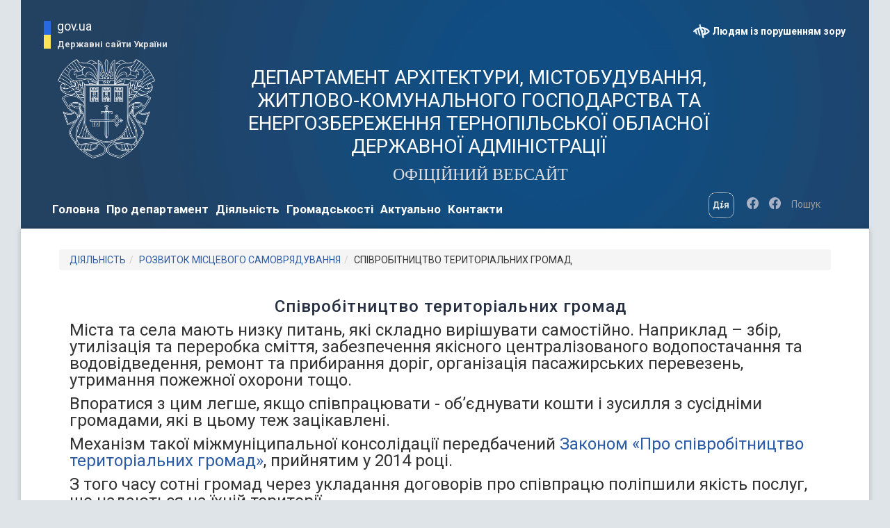

--- FILE ---
content_type: text/html; charset=utf-8
request_url: https://architecture.te.gov.ua/rozvitok-miscevogo-samovryaduvannya/spivrobitnictvo-teritorialnih-gromad/
body_size: 26362
content:
<!DOCTYPE html>
<html lang="uk">






<head>
    <meta charset="utf-8">
    <meta name="viewport" content="width=device-width, initial-scale=1.0">
    <meta name="description" content="">
    
        <meta name="google-site-verification" content=gRy38HPV9rjy4-ZYC1Xg7UxdmiAVIJlrkVIkXvAPVDs>
    <title>Департамент архітектури, містобудування, житлово-комунального господарства та енергозбереження Тернопільської обласної державної адміністрації</title>
    <link rel="shortcut icon" href="/static/images/favicon.ico" type="image/x-icon"/>
    <link href='/static/css/bootstrap.min.css' rel="stylesheet">
    <link href='/static/css/bootstrap-icons.css' rel="stylesheet">


    <link href='/static/css/font-awesome.min.css' rel="stylesheet">
    <link href='/static/css/prettyPhoto.css' rel="stylesheet">
    <link href='/static/css/animate.css' rel="stylesheet">
    <link href='/static/css/asPieProgress.min.css' rel="stylesheet">
    <link href='/static/css/main.css' rel="stylesheet">

    <script defer type="text/javascript" src='/static/js/jquery.js'></script>
    <script defer src='/static/js/jquery-ui.js'></script>

</head>
<body>

<div class="wrapper-header"><header id="layout-header"><div class="header-bg"><div class="row"><div class="col-md-3 "><a class="main-logo" data-bs-toggle="modal"
                           data-bs-target="#staticBackdrop"><div class="icon"></div><span>gov.ua</span><span class="light">Державні сайти України</span></a><a class="d-none d-sm-block" href="/"><img class="main-img" src="/static/images/logo.png"/></a></div><div class="col-md-7"><a href="/" class="main-title"><div class="icon"></div><h1>ДЕПАРТАМЕНТ АРХІТЕКТУРИ, МІСТОБУДУВАННЯ, ЖИТЛОВО-КОМУНАЛЬНОГО ГОСПОДАРСТВА ТА ЕНЕРГОЗБЕРЕЖЕННЯ ТЕРНОПІЛЬСЬКОЇ ОБЛАСНОЇ ДЕРЖАВНОЇ АДМІНІСТРАЦІЇ</h1><div class="light">ОФІЦІЙНИЙ ВЕБСАЙТ</div></a></div><div class="col-md-2 hidden-xs hidden-sm"><div class="additional"><ul><li class="change-vision vcenter" id="changeVision"><div class="icon-vision "></div><span>Людям iз порушенням зору</span></li><li class="font-size-btns"><div class="font-size-dec js_font_minus" id="fontInc">A-</div><div class="font-size-inc js_font_plus" id="fontDec">A+</div><div class="clearfix"></div></li></ul></div></div><div class="clearfix"></div><div class="col-md-12"><div class="menu-container"><nav class="navbar navbar-expand-lg navbar-default navbar-dark"><div class="container-fluid"><button class="navbar-toggler" type="button" data-bs-toggle="collapse"
                    data-bs-target="#navbarNavDropdown" aria-controls="navbarNavDropdown"
                    aria-expanded="false" aria-label="Toggle navigation"><span class="navbar-toggler-icon"></span></button><div class="collapse navbar-collapse" id="navbarNavDropdown"><ul class="navbar-nav"><li class="nav-item dropdown"><a class="nav-link  showSubmenu"
                                   href="/">Головна</a><ul class="dropdown-menu" aria-labelledby="navbarDropdown"
                                    id="shomMenuSm"><li><a href="/golovna/novini/"
                                               class="dropdown-item">Новини</a></li></ul></li><li class="nav-item dropdown"><a href="/pro-departament/"

                                   class="nav-link showSubmenu" 
                                   role="button" data-bs-toggle="dropdown" aria-expanded="false"
                                   id="navbardrop"
                                        >
                                    Про департамент
                                </a><ul class="dropdown-menu" aria-labelledby="navbarDropdown"
                                    id="shomMenuSm"><li><a href="/pro-departament/osnovni-zavdannya-ta-funkciyi/"
                                               class="dropdown-item">Основні завдання та функції</a></li><li><a href="/pro-departament/struktura-departamentu/"
                                               class="dropdown-item">Структура департаменту</a></li><li><a href="/pro-departament/normativno-pravovi-akti/"
                                               class="dropdown-item">Нормативно-правові акти</a></li><li><a href="/pro-departament/byudzhetni-programi/"
                                               class="dropdown-item">Обласні цільові програми</a></li><li><a href="/pro-departament/zakupivli/"
                                               class="dropdown-item">Закупівлі</a></li><li><a href="/pro-departament/dokumenti/"
                                               class="dropdown-item">Документи</a></li><li><a href="/pro-departament/vakansiyi/"
                                               class="dropdown-item">Вакансії</a></li><li><a href="/pro-departament/ochishennya-vladi/"
                                               class="dropdown-item">Очищення влади</a></li><li><a href="/pro-departament/oprilyudennya-proyektiv/"
                                               class="dropdown-item">Оприлюдення проєктів</a></li></ul></li><li class="nav-item dropdown"><a href="/diyalnist/"

                                   class="nav-link showSubmenu" 
                                   role="button" data-bs-toggle="dropdown" aria-expanded="false"
                                   id="navbardrop"
                                        >
                                    Діяльність
                                </a><ul class="dropdown-menu" aria-labelledby="navbarDropdown"
                                    id="shomMenuSm"><li><a href="/diyalnist/administrativni-poslugi/"
                                               class="dropdown-item">Адміністративні послуги</a></li><li><a href="/diyalnist/aktualni-rozyasnennya-minregionu-test/"
                                               class="dropdown-item">Роз&#x27;яснення з актуальних питань</a></li><li><a href="/diyalnist/arhitekturno-mistobudivna-rada/"
                                               class="dropdown-item">Архітектурно-містобудівна рада</a></li><li><a href="/diyalnist/rozvitok-miscevogo-samovryaduvannya/"
                                               class="dropdown-item">Розвиток місцевого самоврядування</a></li><li><a href="/diyalnist/ohorona-kulturnoyi-spadshini/"
                                               class="dropdown-item">Охорона культурної спадщини</a></li><li><a href="/diyalnist/ctvorennya-bezbaryernogo-prostoru-v-ukrayini-na-pe/"
                                               class="dropdown-item">Cтворення безбар’єрного простору в Україні на період до 2030 року</a></li><li><a href="/diyalnist/shema-planuvannya-teritoriyi-ternopilskoyi-oblasti/"
                                               class="dropdown-item">Схема планування території Тернопільської області</a></li><li><a href="/diyalnist/pro-tematichni-fokus-grupi/"
                                               class="dropdown-item">Тематичні фокус-групи</a></li><li><a href="/diyalnist/programa-kompleksnogo-vidnovlennya-ternopilskoyi-o/"
                                               class="dropdown-item">Програма комплексного відновлення Тернопільської області</a></li><li><a href="/diyalnist/vprovadzhennya-yedinoyi-derzhavnoyi-elektronnoyi-s/"
                                               class="dropdown-item">Впровадження Єдиної державної електронної системи у сфері будівництва</a></li><li><a href="/diyalnist/konsultativna-rada-z-pitan-ohoroni-kulturnoyi-spad/"
                                               class="dropdown-item">Консультативна рада з питань охорони культурної спадщини</a></li><li><a href="/diyalnist/koordinacijna-komisiya-pri-ova/"
                                               class="dropdown-item">Координаційна комісія при ОВА</a></li></ul></li><li class="nav-item dropdown"><a href="/gromadskosti/"

                                   class="nav-link showSubmenu" 
                                   role="button" data-bs-toggle="dropdown" aria-expanded="false"
                                   id="navbardrop"
                                        >
                                    Громадськості
                                </a><ul class="dropdown-menu" aria-labelledby="navbarDropdown"
                                    id="shomMenuSm"><li><a href="/gromadskosti/zvernennya-gromadyan/"
                                               class="dropdown-item">Звернення громадян</a></li><li><a href="/gromadskosti/dostup-do-publichnoyi-informaciyi/"
                                               class="dropdown-item">Доступ до публічної інформації</a></li><li><a href="/gromadskosti/ogoloshennya/"
                                               class="dropdown-item">Оголошення</a></li><li><a href="/gromadskosti/algoritm-dij-dlya-otrimannya-v-koristuvannya-zemel/"
                                               class="dropdown-item">Алгоритм дій для отримання громадянами земельних ділянок в користування</a></li><li><a href="/gromadskosti/algoritm-dij-dlya-bezoplatnogo-otrimannya-u-vlasni/"
                                               class="dropdown-item">Алгоритм дій для безоплатного отримання громадянами земельних ділянок у власність</a></li></ul></li><li class="nav-item dropdown"><a href="/aktualno/"

                                   class="nav-link showSubmenu" 
                                   role="button" data-bs-toggle="dropdown" aria-expanded="false"
                                   id="navbardrop"
                                        >
                                    Актуально
                                </a><ul class="dropdown-menu" aria-labelledby="navbarDropdown"
                                    id="shomMenuSm"><li><a href="/aktualno/perelik-bagatokvartirnih-budinkiv-ternopolya-u-yak/"
                                               class="dropdown-item">Перелік багатоквартирних будинків Тернополя, у яких можна відключитися від централізованого опалення</a></li><li><a href="https://saee.gov.ua/uk/content/buildings-certification"
                                               class="dropdown-item">База даних енергетичних сертифікатів, яка формувалась Держенергоефективності</a></li><li><a href="/aktualno/stosovno-planuvannya-vidnovlennya-ukrayini-program/"
                                               class="dropdown-item">Стосовно планування відновлення України: програми комплексного відновлення, містобудівна документація, механізми відбудови</a></li><li><a href="/aktualno/metodichni-rekomendaciyi-osnovi-proektuvannya-ta-r/"
                                               class="dropdown-item">Методичні рекомендації – Основи проектування та реконструкції енергоефективних будівель ЗСО</a></li><li><a href="/aktualno/proyekt-povtornogo-vikoristannya-energoefektivnoyi/"
                                               class="dropdown-item">Проєкт повторного використання енергоефективної школи з поліпшеними екологічними характеристиками</a></li><li><a href="/aktualno/yaderna-energetika-opora-energetichnoyi-stijkosti/"
                                               class="dropdown-item">Ядерна енергетика – опора енергетичної стійкості України</a></li><li><a href="/aktualno/pro-diyalnist-reyestru-zbitkiv/"
                                               class="dropdown-item">Про діяльність Реєстру збитків</a></li><li><a href="/aktualno/ministerstvo-ekonomiki-ukrayini-ye-nacionalnim-koo/"
                                               class="dropdown-item">Міністерство економіки України є національним координатором європейської ініціативи &quot;European Enterprise Promotion Awards&quot;</a></li><li><a href="/aktualno/proponuyemo-diznatisya-bilshe-pro-istoriyu-ukrayin/"
                                               class="dropdown-item">Пропонуємо дізнатися більше про історію України</a></li><li><a href="/aktualno/z-metoyu-nalezhnoyi-ta-svoyechasnoyi-pidgotovki-te/"
                                               class="dropdown-item">З метою належної та своєчасної підготовки теплових мереж, теплових пунктів та місцевих систем опалення, вентиляції та гарячого водопостачання (далі - ГВП) до роботи в опалювальний період 2025/26 року</a></li><li><a href="/aktualno/privatne-pidpriyemstvo-skela-vzhe-bilshe-20-rokiv/"
                                               class="dropdown-item">Приватне підприємство “Скела “ вже більше 20 років працює на будівельному ринку України</a></li><li><a href="/aktualno/zmini-yaki-dozvolyat-operativno-adaptovuvati-prost/"
                                               class="dropdown-item">Зміни, які дозволять оперативно адаптовувати простір засобами безперешкодного доступу під потреби ветеранів</a></li><li><a href="/aktualno/rezultati-monitoringu-stanu-realizaciyi-zakonu-ukr/"
                                               class="dropdown-item">Результати моніторингу стану реалізації Закону України</a></li></ul></li><li class="nav-item dropdown"><a href="/kontakti/"

                                   class="nav-link showSubmenu" >
                                    Контакти
                                </a></li></ul></div></div></nav></div><div class="box_socials_search pull-right social-links"><ul class="header-social-search"><a href="https://diia.gov.ua/" target="_blank"><img class="diia-img"
                                         src="/static/images/diia-logo.png"/></a><li><a href="https://www.facebook.com/UmaTODA" target="_blank"><i class="bi bi-facebook"></i></a></li><li><a href="https://www.facebook.com/Управління-ЖКГ-та-енергозбереження-Тернопільської-ОДА-90-228284997607922" target="_blank"><i class="bi bi-facebook"></i></a></li><li><div class="main-search search-btn" id="searchShow"><form class="form-search"
                                              role="search"
                                              action="/search/" method="get"><input type="hidden" name="csrfmiddlewaretoken" value="08WeGlXNjtOTgR8d2q2RgjTITU4vZMsnTb5RcOmIUaDuAh9YFF9Mw3BosrmUPSyn"><div class="input-group"><input id="id_q" name="q" type="text"
                                                       class="form-control"
                                                       placeholder="Пошук"></div></form></div></li></ul></div></div></div></div></header></div><div class="wrapper"><div class="container"><ol class="breadcrumb"><li><a href='/diyalnist/'>ДІЯЛЬНІСТЬ</a></li><li><a href='/diyalnist/rozvitok-miscevogo-samovryaduvannya/'>РОЗВИТОК МІСЦЕВОГО САМОВРЯДУВАННЯ</a></li><li>СПІВРОБІТНИЦТВО ТЕРИТОРІАЛЬНИХ ГРОМАД</li></ol><div class='page-row'><div class='menu-title vcenter'><h3>Співробітництво територіальних громад</h3></div><p><span style="font-size: 18pt;">Міста та села мають низку питань, які складно вирішувати самостійно. Наприклад &ndash; збір, утилізація та переробка сміття, забезпечення якісного централізованого водопостачання та водовідведення, ремонт та прибирання доріг, організація пасажирських перевезень, утримання пожежної охорони тощо.</span></p><p><span style="font-size: 18pt;">Впоратися з цим легше, якщо співпрацювати&nbsp;-&nbsp;об&rsquo;єднувати кошти і зусилля з сусідніми громадами, які в цьому теж зацікавлені.</span></p><p><span style="font-size: 18pt;">Механізм такої міжмуніципальної консолідації передбачений <a href="https://zakon.rada.gov.ua/laws/show/1508-18#Text" target="_blank" rel="noopener">Законом &laquo;Про співробітництво територіальних громад&raquo;</a>, прийнятим у 2014 році.</span></p><p><span style="font-size: 18pt;">З того часу сотні громад через&nbsp;укладання договорів про співпрацю&nbsp;поліпшили якість послуг, що надаються на їхній території.</span></p><p><span style="font-size: 18pt;">Формування та ведення реєстру про співробітництво територіальних громад здійснює Міністерство розвитку громад та територій України згідно з <a href="https://zakon.rada.gov.ua/laws/show/z1065-14#n13" target="_blank" rel="noopener">Порядком</a>, затверджений наказом Мінрегіону від 15.08.2014&nbsp; № 225</span></p><p><span style="font-size: 18pt;">Перелік договорів про співробітництво територіальних громад є&nbsp;<a href="https://www.minregion.gov.ua/napryamki-diyalnosti/rozvytok-mistsevoho-samovryaduvannya/reyestr/" target="_blank" rel="noopener">ТУТ</a></span></p></div><div class="raw vcenter"></div><div class="raw"><a href="https://mtu.gov.ua/" target="_blank"><img class="banner-im" src="/media/cache/34/01/3401ad9e3296c2295067d97e67c9cb35.jpg" alt=""/></a></div><div class="raw"><a href="https://zakon.rada.gov.ua/laws/show/2189-19#Text" target="_blank"><img class="banner-im" src="/media/cache/51/22/5122a7efe7d13799b33d8d44abcc6f4c.jpg" alt=""/></a></div><div class="raw bottom-banner"><div id="myCarousel" class="carousel slide container" data-bs-ride="carousel"><div class="carousel-inner w-100"><div class="carousel-item  active"><div class="col-md-3 carousel-item-inner"><a href="https://oda.te.gov.ua/" target="_blank"><img src="/media/cache/67/f6/67f66664e354819833c0655985c6e35f.jpg" class="img-responsive"
                                         alt="ТОДА"></a></div></div><div class="carousel-item "><div class="col-md-3 carousel-item-inner"><a href="https://diia.gov.ua/" target="_blank"><img src="/media/cache/09/59/095940087f41b4a30f12eea560742435.jpg" class="img-responsive"
                                         alt="Державні послуги"></a></div></div><div class="carousel-item "><div class="col-md-3 carousel-item-inner"><a href="https://tr.molod-kredit.gov.ua/" target="_blank"><img src="/media/cache/ff/57/ff57cd225d9713dac1b0604e7e451a61.jpg" class="img-responsive"
                                         alt="Тернопільське регіональне управління Держмолодьжитла"></a></div></div><div class="carousel-item "><div class="col-md-3 carousel-item-inner"><a href="https://bf.diia.gov.ua/" target="_blank"><img src="/media/cache/f5/36/f53638b3492e5c7e7a70f71a2fe48b16.jpg" class="img-responsive"
                                         alt="Дія.Безбар&#x27;єрність"></a></div></div></div><button class="carousel-control-prev" type="button" data-bs-target="#myCarousel"
                    data-bs-slide="prev"><span class="carousel-control-prev-icon" aria-hidden="true"></span><span class="visually-hidden">Previous</span></button><button class="carousel-control-next" type="button" data-bs-target="#myCarousel"
                    data-bs-slide="next"><span class="carousel-control-next-icon" aria-hidden="true"></span><span class="visually-hidden">Next</span></button></div></div></div></div><footer id="layout-footer"><div class="footer-bg"><div class="row"><div class="col-md-12"><h1 class="site-map-title"><a href="/site-map/">Мапа порталу</a></h1></div></div></div><div class="footer-bg"><div class="row"><div class="col-md-6 col-lg-5"><div class="item first"><div class="first_inner"><div class="headline">Вебсайт департаменту працює в тестовому режимі та відбувається його наповнення, 
якщо ви маєте зауваження або пропозиції, будь ласка, напишіть нам: obl.arch@arch.te.gov.ua</div><div class="description">46021, м. Тернопіль, вул. М. Грушевського, 8</div></div></div></div><div class="col-md-6 col-lg-2"><div class="item"><div class="headline">
                            Телефони
                        </div><div class="description"><a href="tel:(0352) 52 25 71">(0352) 52 25 71</a></div></div></div><div class="col-md-6 col-lg-2"><div class="item"><div class="headline">
                            Гаряча лінія
                        </div><div class="description"><a href="tel:(0352) 52 25 71">(0352) 52 25 71</a></div></div></div><div class="col-md-6 col-lg-3"><div class="item"><div class="headline">
                            Електронна пошта
                        </div><div class="description"><a href="mailto:obl.arch@te.gov.ua">obl.arch@te.gov.ua</a></div></div></div></div></div><div class="footer-bg"><div class="row footer-bottom"><div class="col-md-8"><div class="developer"><div class="license"><p class="footer_text">
                            Весь контент доступний за ліцензією
                            <a target="_blank"
                               href="https://creativecommons.org/licenses/by/4.0/deed.uk">
                                Creative Commons Attribution 4.0 International license
                            </a>, якщо не зазначено інше
                        </p></div><div class="clearfix"></div></div></div><div class="col-md-2  social-links"><ul class="header-social-search"><li><a href="https://www.facebook.com/UmaTODA" target="_blank"><i class="bi bi-facebook"></i></a></li><li><a href="https://www.facebook.com/Управління-ЖКГ-та-енергозбереження-Тернопільської-ОДА-90-228284997607922" target="_blank"><i class="bi bi-facebook"></i></a></li></ul></div></div></div></footer><div class="modal fade gov-ua " id="staticBackdrop" data-bs-backdrop="static" data-bs-keyboard="false"
         tabindex="-1" aria-labelledby="staticBackdropLabel" aria-hidden="true"><div class="modal-dialog"><div class="modal-content"><div class="modal-header"><button type="button" class="btn-close" data-bs-dismiss="modal"
                            aria-label="Close" data-bs-theme="dark"></button></div><div class="modal-body"><ul class="outer-links"><li><a href="http://www.president.gov.ua/" target="_blank"><span>Президент України</span></a></li><li><a href="http://rada.gov.ua/" target="_blank"><span>Верховна Рада України</span></a></li><li><a href="https://www.kmu.gov.ua/" target="_blank"><span>Кабінет міністрів України</span></a></li></ul></div></div></div></div><script defer type="text/javascript" src='/static/js/bootstrap.js'></script><script defer type="text/javascript" src='/static/js/bootstrap.bundle.min.js'></script><script defer type="text/javascript" src='/static/js/cms_script.js'></script><script defer type="text/javascript" src='/static/js/magnific.js'></script><script defer type="text/javascript" src='/static/js/validation.js'></script><script defer type="text/javascript" src='/static/js/blue_bird.js'></script><script defer type="text/javascript" src='/static/js/carousel.js'></script><!--[if lt IE 9]><script defer type="text/javascript" src='/static/js/html5shiv.js'></script><script defer type="text/javascript" src='/static/js/respond.min.js'></script><![endif]--><script defer src='/static/js/jquery-asPieProgress.min.js'></script><script defer type="text/javascript" src='/static/js/jquery.prettyPhoto.js'></script><script defer type="text/javascript" src='/static/js/choosen.js'></script><script defer type="text/javascript" src='/static/js/base.js'></script><script async
                src="https://www.googletagmanager.com/gtag/js?id=G-S7DCNZVK1T"></script><script>
            window.dataLayer = window.dataLayer || [];

            function gtag() {
                dataLayer.push(arguments);
            }

            gtag('js', new Date());
            gtag('config', 'G-S7DCNZVK1T');
        </script>
</body>
</html>


--- FILE ---
content_type: text/css
request_url: https://architecture.te.gov.ua/static/css/asPieProgress.min.css
body_size: 832
content:
/**
* jQuery asPieProgress v0.4.6
* https://github.com/amazingSurge/jquery-asPieProgress
*
* Copyright (c) amazingSurge
* Released under the LGPL-3.0 license
*/
.pie_progress{position:relative;text-align:center;-webkit-transform-style:preserve-3d;transform-style:preserve-3d}
.pie_progress__svg{position:relative;display:inline-block;width:100%;padding-bottom:100%;overflow:hidden;vertical-align:middle}
.pie_progress__svg svg{position:absolute;top:0;left:0;display:inline-block;width:100%;height:100%;margin:0 auto}
.pie_progress__content,.pie_progress__icon,.pie_progress__label,
.pie_progress__number{position:absolute;top:50%;left:0;width:100%;-webkit-transform:translateY(-50%);-ms-transform:translateY(-50%);transform:translateY(-50%)}
.pie_progress__number{font-size:42px}.pie_progress__label{margin-top:32px;font-size:12px}


--- FILE ---
content_type: text/css
request_url: https://architecture.te.gov.ua/static/css/main.css
body_size: 36448
content:
@import url(https://fonts.googleapis.com/css?family=Roboto:400,100,100italic,300,300ita‌​lic,400italic,500,500italic,700,700italic,900italic,900);
@import 'bootstrap-icons.css';


@media (max-width: 960px) {
    footer, .wrapper-header, .wrapper {
        width: 920px !important;
    }
}

@media (max-width: 767px) {
    footer, .wrapper-header, .wrapper {
        width: 740px !important;
    }

    .main-title h1 {
        font-size: 22px !important;
    }
}

@media (max-width: 460px) {
    footer, .wrapper-header, .wrapper {
        width: 100% !important;
    }

    .main-title h1 {
        font-size: 22px !important;
    }

    .nav > li > a {
        font-size: 16px;
    }

    .navbar-default .navbar-collapse {
        min-width: 240px !important;
    }
}

html, body, html * {
    font-family: 'Roboto', sans-serif;
}

@font-face {
    font-family: 'FontAwesome';
    src: url('../fonts/fontawesome-webfont.eot?v=4.7.0');
    src: url('../fonts/fontawesome-webfont.eot?#iefix&v=4.7.0') format('embedded-opentype'),
        /*url('../fonts/fontawesome-webfont.woff2?v=4.7.0') format('woff2'),*/ url('../fonts/fontawesome-webfont.woff?v=4.7.0') format('woff'),
    url('../fonts/fontawesome-webfont.ttf?v=4.7.0') format('truetype'),
    url('../fonts/fontawesome-webfont.svg?v=4.7.0#fontawesomeregular') format('svg');
    font-weight: normal;
    font-style: normal
}

.fa, .fa-regular {
    font: normal normal normal 14px/1 FontAwesome;
    font-size: inherit;
    text-rendering: auto;
    -webkit-font-smoothing: antialiased;
    -moz-osx-font-smoothing: grayscale
}

.fa-lg {
    font-size: 1.33333333em;
    vertical-align: -15%
}

.fa-2x {
    font-size: 2em
}

.fa-3x {
    font-size: 3em
}

.fa-4x {
    font-size: 4em
}

.fa-5x {
    font-size: 5em
}

.fa-fw {
    width: 1.28571429em;
    text-align: center
}

.fa-ul {
    padding-left: 0;
    margin-left: 2.14285714em;
    list-style-type: none
}

.fa-ul > li {
    position: relative
}

.fa-li {
    position: absolute;
    left: -2.14285714em;
    width: 2.14285714em;
    top: .14285714em;
    text-align: center
}

.fa-li.fa-lg {
    left: -1.85714286em
}

.fa-border {
    padding: .2em .25em .15em;
    border: solid .08em #eee;
    border-radius: .1em
}

.fa-pull-left {
    float: left
}

.fa-pull-right {
    float: right
}

.fa.fa-pull-left {
    margin-right: .3em
}

.fa.fa-pull-right {
    margin-left: .3em
}

.pull-right {
    float: right
}

.pull-left {
    float: left
}

.fa.pull-left {
    margin-right: .3em
}

.fa.pull-right {
    margin-left: .3em
}

.fa-spin {
    -webkit-animation: fa-spin 2s infinite linear;
    animation: fa-spin 2s infinite linear
}

.fa-pulse {
    -webkit-animation: fa-spin 1s infinite steps(8);
    animation: fa-spin 1s infinite steps(8)
}

@-webkit-keyframes fa-spin {
    0% {
        -webkit-transform: rotate(0deg);
        transform: rotate(0deg)
    }
    100% {
        -webkit-transform: rotate(359deg);
        transform: rotate(359deg)
    }
}

@keyframes fa-spin {
    0% {
        -webkit-transform: rotate(0deg);
        transform: rotate(0deg)
    }
    100% {
        -webkit-transform: rotate(359deg);
        transform: rotate(359deg)
    }
}

.fa-rotate-90 {
    -ms-filter: "progid:DXImageTransform.Microsoft.BasicImage(rotation=1)";
    -webkit-transform: rotate(90deg);
    -ms-transform: rotate(90deg);
    transform: rotate(90deg)
}

.fa-rotate-180 {
    -ms-filter: "progid:DXImageTransform.Microsoft.BasicImage(rotation=2)";
    -webkit-transform: rotate(180deg);
    -ms-transform: rotate(180deg);
    transform: rotate(180deg)
}

.fa-rotate-270 {
    -ms-filter: "progid:DXImageTransform.Microsoft.BasicImage(rotation=3)";
    -webkit-transform: rotate(270deg);
    -ms-transform: rotate(270deg);
    transform: rotate(270deg)
}

.fa-flip-horizontal {
    -ms-filter: "progid:DXImageTransform.Microsoft.BasicImage(rotation=0, mirror=1)";
    -webkit-transform: scale(-1, 1);
    -ms-transform: scale(-1, 1);
    transform: scale(-1, 1)
}

.fa-flip-vertical {
    -ms-filter: "progid:DXImageTransform.Microsoft.BasicImage(rotation=2, mirror=1)";
    -webkit-transform: scale(1, -1);
    -ms-transform: scale(1, -1);
    transform: scale(1, -1)
}

:root .fa-rotate-90, :root .fa-rotate-180, :root .fa-rotate-270, :root .fa-flip-horizontal, :root .fa-flip-vertical {
    filter: none
}

.fa-search:before {
    content: "\f002"
}

.sr-only {
    position: absolute;
    width: 1px;
    height: 1px;
    padding: 0;
    margin: -1px;
    overflow: hidden;
    clip: rect(0, 0, 0, 0);
    border: 0
}

.sr-only-focusable:active, .sr-only-focusable:focus {
    position: static;
    width: auto;
    height: auto;
    margin: 0;
    overflow: visible;
    clip: auto
}

.fa-facebook-square:before {
    content: "\f082"
}

.fa-twitter:before {
    content: "\f099"
}

.light {
    font-family: Roboto, sans-serif;
    font-style: normal;
    font-weight: bold;
    font-size: 13px;
}

.fa-facebook-f:before,
.fa-facebook:before {
    content: "\f09a"
}

.fa-youtube-play:before {
    content: "\f16a"
}

.fa-dropbox:before {
    content: "\f16b"
}

.fa-meetup:before {
    content: "\f2e0"
}

.sr-only {
    position: absolute;
    width: 1px;
    height: 1px;
    padding: 0;
    margin: -1px;
    overflow: hidden;
    clip: rect(0, 0, 0, 0);
    border: 0
}

.sr-only-focusable:active,
.sr-only-focusable:focus {
    position: static;
    width: auto;
    height: auto;
    margin: 0;
    overflow: visible;
    clip: auto
}

html {
    font-family: sans-serif;
    -webkit-text-size-adjust: 100%;
    -ms-text-size-adjust: 100%
}

body {
    margin: 0
}

a {
    background-color: transparent
}

a:active,
a:hover {
    outline: 0
}

abbr[title] {
    border-bottom: 1px dotted
}

dfn {
    font-style: italic
}

h1 {
    margin: .67em 0;
    font-size: 2em
}

mark {
    color: #000;
    background: #ff0
}

sup {
    top: -.5em
}

sub {
    bottom: -.25em
}

img {
    border: 0
}

svg:not(:root) {
    overflow: hidden
}

figure {
    margin: 1em 40px
}

hr {
    height: 0;
    -webkit-box-sizing: content-box;
    -moz-box-sizing: content-box;
    box-sizing: content-box
}

pre {
    overflow: auto
}

table {
    border-spacing: 0;
    border-collapse: collapse
}

td,
th {
    padding: 0
}

.glyphicon {
    position: relative;
    top: 1px;
    display: inline-block;
    font-family: 'Glyphicons Halflings';
    font-style: normal;
    font-weight: 400;
    -webkit-font-smoothing: antialiased;
    -moz-osx-font-smoothing: grayscale
}

.glyphicon-asterisk:before {
    content: "\002a"
}

.glyphicon-eject:before {
    content: "\e078"
}

.glyphicon-chevron-left:before {
    content: "\e079"
}

.glyphicon-chevron-right:before {
    content: "\e080"
}

.glyphicon-plus-sign:before {
    content: "\e081"
}

.glyphicon-menu-up:before {
    content: "\e260"
}

* {
    -webkit-box-sizing: border-box;
    -moz-box-sizing: border-box;
    box-sizing: border-box
}

:after,
:before {
    -webkit-box-sizing: border-box;
    -moz-box-sizing: border-box;
    box-sizing: border-box
}

html {
    font-size: 10px;
    -webkit-tap-highlight-color: rgba(0, 0, 0, 0)
}

body {
    font-family: "Helvetica Neue", Helvetica, Arial, sans-serif;
    font-size: 14px;
    color: #333;
    background-color: #fff
}

button,
input,
select,
textarea {
    font-family: inherit;
    font-size: inherit;
    line-height: inherit
}

a {
    color: #337ab7;
    text-decoration: none
}

a:focus,
a:hover {
    color: #23527c;
    text-decoration: underline
}

a:focus {
    outline: 5px auto -webkit-focus-ring-color;
    outline-offset: -2px
}

figure {
    margin: 0
}

img {
    vertical-align: middle
}

.carousel-inner > .item > a > img,
.carousel-inner > .item > img,
.img-responsive,
.thumbnail a > img,
.thumbnail > img {
    display: block;
    width: 100%;
    height: auto;
    margin: 0;
}

.img-circle {
    border-radius: 50%
}

hr {
    margin-top: 20px;
    margin-bottom: 20px;
    border: 0;
    border-top: 1px solid #eee
}

.sr-only {
    position: absolute;
    width: 1px;
    height: 1px;
    padding: 0;
    margin: -1px;
    overflow: hidden;
    clip: rect(0, 0, 0, 0);
    border: 0
}

[role=button] {
    cursor: pointer
}

h1,
h2,
h3,
h4,
h5,
h6 {
    font-family: inherit;
    font-weight: 500;
    color: inherit
}

h1 .small,
h2 .small,
h3 .small,
h4 .small,
h5 .small,
h6 .small {
    font-weight: 400;
    color: #777
}

h1,
h2,
h3 {
    margin-top: 20px;
    margin-bottom: 10px
}

h1 .small,
h2 .small,
h3 .small {
    font-size: 65%
}

h4,
h5,
h6 {
    margin-top: 10px;
    margin-bottom: 10px
}

h4 .small,
h5 .small,
h6 .small {
    font-size: 75%
}

h1 {
    font-size: 36px
}

h2 {
    font-size: 30px
}

h3 {
    font-size: 24px
}

h4 {
    font-size: 18px
}

h5 {
    font-size: 14px
}

h6 {
    font-size: 12px
}

p {
    margin: 0 0 10px
}

.lead {
    margin-bottom: 20px;
    font-size: 16px;
    font-weight: 300;
}

.page-header {
    padding-bottom: 9px;
    margin: 40px 0 20px;
    border-bottom: 1px solid #eee
}

ol,
ul {
    margin-top: 0;
    margin-bottom: 10px
}

ol ol,
ol ul,
ul ol,
ul ul {
    margin-bottom: 0
}

.container {
    padding-right: 15px;
    padding-left: 15px;
    margin-right: auto;
    margin-left: auto
}

@media (min-width: 768px) {
    .container {
        width: 750px
    }
}

@media (min-width: 992px) {
    .container {
        width: 970px
    }
}

@media (min-width: 1200px) {
    .container {
        width: 1170px
    }
}

.row {
    margin-right: -15px;
    margin-left: -15px
}

.navbar-fixed-bottom,
.navbar-fixed-top {
    position: fixed;
    right: 0;
    left: 0;
    z-index: 1030
}

@media (min-width: 768px) {
    .navbar-fixed-bottom,
    .navbar-fixed-top {
        border-radius: 0
    }
}

.navbar-fixed-top {
    top: 0;
    border-width: 0 0 1px
}

.modal {
    position: fixed;
    top: 0;
    right: 0;
    bottom: 0;
    left: 0;
    /*z-index: 1050;*/
}


.carousel-inner {
    position: relative;
}

body {
    box-sizing: border-box
}

ol,
ul {
    list-style: none
}

blockquote,
q {
    quotes: none
}

blockquote:after,
blockquote:before,
q:after,
q:before {
    content: none
}

table {
    border-collapse: collapse;
    border-spacing: 0
}

a,
a:active,
a:focus,
a:hover,
a:visited {
    text-decoration: none;
    outline: none
}

.clearfix {
    clear: both;
    float: none
}

html {
    margin-left: calc(100vw - 100%)
}

@media screen and (max-width: 1100px) {
    html {
        margin-left: unset
    }
}

body {
    padding-right: 0 !important
}

.modal {
    text-align: center;
    padding: 0 !important
}

.font-size-btns {
    display: none
}

header * {
    font-family: Roboto, sans-serif;
}

header .header-bg {
    background-image: url(../images/headerbg.png);
    background-repeat: no-repeat;
    background-size: cover;
    padding-top: 25px;
    padding-left: 40px;
    padding-right: 40px
}

header .main-logo {
    position: relative;
    top: 5px;
    cursor: pointer
}

header .main-logo .icon {
    position: absolute;
    left: 0;
    top: 0px;
    width: 10px;
    height: 40px;
    background-color: #2669e3
}

header .main-logo .icon:before {
    content: "";
    position: absolute;
    left: 0;
    bottom: 0;
    display: block;
    width: 10px;
    height: 20px;
    background-color: #ffe358
}

header .main-logo span {
    color: #fff;
    display: block;
    font-family: Roboto, sans-serif;
    padding-left: 19px;
    font-size: 125%;
    border-bottom: none !important;
    letter-spacing: 0;
}

header .main-logo .light {
    margin-top: 10px;
    font-family: Roboto, sans-serif;
    font-style: normal;
    font-weight: bold;
    font-size: 13px;
    color: #DEDEDE;
}

header .navbar-fixed-top {
    padding-left: 0;
    padding-right: 0;
    background-color: #304d7c
}

header .main-title {
    color: #fff;
    display: block;
    text-align: center
}

header .main-title .icon {
    display: block;
    margin: 0 auto;
    width: 30px;
    height: 50px;
    background-repeat: no-repeat;
    background-size: cover;
    background-position: 50%;
}

@media screen and (max-width: 992px) {
    header .main-title .icon {
        margin-bottom: 10px
    }
}

header .main-title h1 {
    font-family: Roboto, sans-serif;
    font-style: normal;
    font-weight: normal;
    font-size: 28px;
    text-align: center;
    color: #FFFFFF;
}

header .main-title .light {
    font-family: Ubuntu;
    font-style: normal;
    font-weight: 300;
    font-size: 24px;
    /* identical to box height */

    text-align: center;

    color: #DEDEDE;
    padding-top: 2px;
    left: 2px;
    position: relative
}

header .additional {
    float: right;
    width: 225px;
    padding-top: 5px
}

header .additional ul {
    padding-left: 0
}

header .additional ul li {
    cursor: pointer;
    margin-bottom: 22px
}

header .additional ul li span {
    font-family: Roboto, sans-serif;
    font-style: normal;
    font-weight: bold;
    font-size: 14px;
    color: #FFFFFF;
}

header .additional ul li .icon {
    width: 25px;
    height: 25px;
    float: left;
    margin-right: 13px;
    background-repeat: no-repeat;
    background-size: contain;
    background-position: 50%;
    position: relative;
    top: -5px;
    left: 10px
}


.vcenter {
    min-height: 100%;
    display: -webkit-box;
    display: -moz-box;
    display: -ms-flexbox;
    display: -webkit-flex;
    display: flex;
    -webkit-box-align: center;
    -webkit-align-items: center;
    -moz-box-align: center;
    -ms-flex-align: center;
    align-items: center;
    -webkit-box-pack: center;
    -moz-box-pack: center;
    -ms-flex-pack: center;
    -webkit-justify-content: center;
    justify-content: center;
}

header .additional ul li.change-vision span {
    color: #fff;
}

.box_socials_search {
    display: flex;
    max-width: 230px;
    align-items: center;
    flex: 0 1 100%;
    height: 56px;
}

header .menu-container .navbar-default {
    float: left;
    padding-top: 10px;
    padding-bottom: 0;
    margin-bottom: 0;
    max-width: calc(100% - 260px);
    background: transparent;
    border: none;
}

header .menu-container .menu ul li {
    display: inline-block;
    cursor: pointer;
    margin-right: 20px
}

.navbar-nav > li > .dropdown-menu {
    /*position: absolute;*/
    /*left: -10px;*/
    /*top: 59px;*/
    padding: 20px 25px;
    padding-bottom: 25px;
    background-color: #273043;
}

/*.nav>li {*/
/*    position: inherit;*/
/*    display: block;*/
/*}*/
header .menu-container .navbar-default ul li a {
    /*display: block;*/
    width: 100%;
    color: #fff;
    font-size: 120%;
    font-weight: 600;
    font-family: Roboto, sans-serif;
    letter-spacing: 0;
    padding: 20px 12px;
    transition: .2s ease-in-out;
}

header .menu-container .navbar-default ul li a:hover {
    color: #ffe358;
}

.dropdown-menu > li > a:hover {
    background: transparent;
}

header .social-links {
    padding-top: 40px;
    height: 34px;
}

.breadcrumb {
    padding: 8px 15px;
    margin-bottom: 20px;
    background-color: #f5f5f5;
    border-radius: 4px;
}

.breadcrumb > li + li:before {
    padding: 0 5px;
    color: #ccc;
    content: "/\00a0";
}

header .social-links ul li {
    display: inline-block;
    margin-left: 15px;
}

header .social-links ul li:first-child {
    margin-left: 7px
}

header .social-links ul li a {
    color: #aab3c6;
    font-size: 120%;
    transition: .2s ease-in-out
}

.navbar-default .navbar-nav > .open > a, .navbar-default .navbar-nav > .open > a:focus, .navbar-default .navbar-nav > .open > a:hover,
.navbar-nav .nav-link.active, .navbar-nav .nav-link.show {
    color: #ffe358;
    background-color: #273043;
    border: none;
}

header .menu-container .navbar-default ul li a:hover,
header .menu-container .navbar-default ul li a:active,
header .social-links ul li a:hover {
    color: #fff;
    text-decoration: none;
    border: none;
    background: transparent;
}

header .main-img {
    width: 160px;
    padding: 20px 0 0 20px;
}

.icon-vision {
    content: url("../images/change_vision.png");
}

 .modal-content {
    background-color: #31486c;
    color: #fff;
    line-height: 30px;
}

.outer-links li a {
    color: #fff;
    text-align: left;
    font-family: Roboto, sans-serif;
    border-bottom: 1px solid transparent;
    transition: .2s ease-in-out;
}
.modal-header {
  border: none;
}
.btn-close {
    color: #fff;
}
header .main-search span {
    color: #fff;
    font-size: 112%;
    font-family: Roboto, sans-serif;
    left: -1px;
    position: relative
}

.main-search {
    padding-top: 10px;
}

.header-social-search {
    padding: 0;
}

.header-social-search li {
    height: 34px;
}

.form-search {
    max-width: 80px;
    color: #fff;
}

::placeholder {
    color: #fff;
}

.form-control {
    padding: 0;
    background: transparent;
    border: none;
    box-shadow: none;
}

footer {
    border-top: 1px solid #e6e9eb;
    width: 1220px;
    margin-left: auto;
    margin-right: auto;
}

footer .footer-bg {
    padding: 10px 40px 22px;
    background-color: #fff
}

footer .site-map-title {
    display: block;
    margin-bottom: 15px;
    font-size: 140%;
    letter-spacing: 1px;
    top: -3px;
    font-variant: small-caps;
    margin-top: 50px;
    margin-top: 20px;
    color: #2d5ca6;
    position: relative;
    cursor: pointer;
    font-family: Roboto, sans-serif;
    display: inline-block;
    border-bottom: 1px solid transparent;
    transition: .2s ease-in-out
}

footer .site-map-title:before {
    content: "";
    position: absolute;
    display: block;
    right: -20px;
    top: 10px;
    width: 10px;
    height: 6px;
    transition: .2s ease-in-out;
    background-repeat: no-repeat;
    background-size: cover;
    background-position: 50%;
    background-image: url(../images/icn-dropdown.png)
}

footer .footer-bottom {
    padding: 40px 20px 55px 20px;
    background-color: #fff;
}

footer .footer-bottom a {
    color: #2d5ca6
}

footer .footer-bottom .icon {
    float: left;
    position: relative;
    bottom: 16px;
    margin-right: 15px;
    background-repeat: no-repeat;
    background-size: cover;
    background-position: 50%
}

footer .footer-bottom .description .item {
    margin-bottom: 43px
}

footer .footer-bottom .description .item .icon {
    width: 50px
}

footer .footer-bottom .description .item:first-child .icon {
    height: 50px;
}

footer .footer-bottom .description .item:first-child span {
    line-height: 1.2
}

footer .footer-bottom .description .item span {
    color: #aab3c6;
    font-size: 87%;
    padding-left: 69px;
    display: block;
    line-height: 20px;
    letter-spacing: .1px
}

footer .footer-bottom .additional {
    float: left
}

footer .footer-bottom .additional ul .icon {
    height: 25px;
    width: 25px
}

footer .footer-bottom .additional ul li {
    margin-bottom: 15px;
    color: #2d5ca6;
    cursor: pointer;
    font-family: Roboto, sans-serif;
}

footer .footer-bottom .additional ul li .icon {
    background-size: contain
}

footer .footer-bottom .additional ul li.change-vision .icon {
    opacity: .4;
    top: -8px
}

footer .footer-bottom .social-links ul li {
    display: inline-block;
    padding-left: 10px;
    padding-right: 10px;
    cursor: pointer
}

footer .footer-bottom .social-links ul li a {
    color: #2d5ca6;
    font-size: 106%;
    transition: .2s ease-in-out
}

footer .footer-bottom .developer {
    position: relative
}

footer .footer-bottom .developer .license {
    float: left
}

footer .footer-bottom .developer .license a {
    color: #2d5ca6;
    font-family: Roboto, sans-serif;
    font-weight: 500
}

footer .footer-bottom .developer .license span {
    color: #aab3c6;
    font-size: 88%;
    padding-left: 7px;
    position: relative;
    top: -2px
}

body,
html {
    height: 100%
}

body {
    overflow: auto;
    overflow-x: hidden;
    line-height: 1;
    font-family: Roboto, sans-serif;
    background-color: #dee4e7
}

body * {
    word-break: keep-all;
    word-wrap: break-word
}

.wrapper-header,
.wrapper {
    position: relative;
    margin: 0 auto;
    width: 1220px;
}

.wrapper,
body.active {
    overflow: hidden
}

.wrapper {
    min-height: 100%;
    background-color: #fff;
    box-shadow: 0 1px 8px 0 rgba(0, 0, 0, .2)
}

@media screen and (max-width: 1240px) {
    .wrapper {
        width: 100%
    }
}

::selection {
    color: #fff;
    background: #304f80
}

a {
    color: #2d5ca6
}

a span {
    border-bottom: 1px solid transparent;
    transition: .2s ease-in-out
}

a:hover span {
    border-bottom: 1px solid #2d5ca6
}

h1 {
    font-family: Roboto, sans-serif;
    letter-spacing: 0
}

h2,
h3,
h4,
h5,
h6 {
    font-family: Roboto, sans-serif;
    letter-spacing: 1px;
    line-height: 24px;
    color: #273043
}

p {
    font-family: Roboto, sans-serif;
}

table tbody tr {
    vertical-align: top
}

table tbody tr td {
    padding: 10px 20px
}

table tbody tr:nth-child(odd) {
    background-color: inherit
}

.form-control::placeholder {
    color: #999 !important;
    font-size: 14px;

}

.input-group > .form-control:focus {
    background-color: transparent;
    color: #999 !important;
    font-size: 14px;
    padding: 5px;
}

body.lowvision {
    background: #fff
}

body.lowvision.ie .navbar-dark,
body.lowvision .navbar-dark {

    color: rgba(0, 0, 0, 0.75) !important;
    border-color: rgba(0, 0, 0, 0.75) !important;
}

body.lowvision.ie img {
    display: none
}
body.lowvision .modal-content,
body.lowvision.ie .main-news .main-item .background,
body.lowvision.ie .media__result .last-media .item .inside-photo .preview,
body.lowvision.ie .media__result .last-media .main-item .inside-photo .preview,
body.lowvision.ie footer .footer-bottom .description:first-child.item .icon,
body.lowvision.ie footer .footer-bottom .description:nth-child(2).item .icon,
body.lowvision.ie header .main-logo .icon,
body.lowvision.ie header .main-logo .icon:before {
    background-image: none !important;
    background-color: #e9e9e9 !important
}

body.lowvision .font-size-btns {
    display: block;
    text-align: center;
    font-family: ProbaProBold, SourceSansProBold;
    margin-bottom: 10px;
    padding-left: 48px;
    margin-top: -5px
}

body.lowvision .font-size-btns .font-size-dec {
    float: left;
    width: 45px;
    height: 20px;
    border: 2px solid #000;
    margin-right: 20px
}

body.lowvision .font-size-btns .font-size-inc {
    float: right;
    width: 45px;
    height: 20px;
    border: 2px solid #000
}

body.lowvision * {
    color: #000 !important;
    border-radius: 0 !important;
    transition: 0s ease-in-out
}

body.lowvision .font-btn-dis {
    pointer-events: none;
    opacity: .2
}

body.lowvision .npa-search,
body.lowvision .reforms .reform-bunner .background,
body.lowvision .reforms .reform-bunner .background-filter,
body.lowvision .reforms__steps--item.previous:after,
body.lowvision header .header-bg {
    background-image: none
}

body.lowvision .button__accreditation,
body.lowvision .button__search,
body.lowvision .chosen-container,
body.lowvision .chosen-container.chosen-container-single .chosen-single,
body.lowvision .date-pick-form,
body.lowvision .digest-subscribe,
body.lowvision .digest-subscribe-form input,
body.lowvision .editor-content div,
body.lowvision .editor-content table tbody tr,
body.lowvision .last-media,
body.lowvision .lastnews__main .background,
body.lowvision .main-news .main-item .background-filter,
body.lowvision .npa-search .search-btn,
body.lowvision .npa-search input,
body.lowvision .reforms,
body.lowvision .reforms .reform-bunner .background-filter,
body.lowvision .search-form,
body.lowvision .search-form .search-btn,
body.lowvision .search-tags,
body.lowvision .share__links td a:hover,
body.lowvision .subscribe-container .header,
body.lowvision header .menu-container .showSubmenu.active,
body.lowvision header .menu-container .submenu {
    background: none
}

body.lowvision #map__anounce,
body.lowvision .all-materials:before,
body.lowvision .all-news:before,
body.lowvision .anounce__main--address > div object,
body.lowvision .anounce__main--time > div > div object,
body.lowvision .bunners .bunner,
body.lowvision .checkbox + label,
body.lowvision .checkbox + label:after,
body.lowvision .editor-content img,
body.lowvision .last-media .galerry-preview .image,
body.lowvision .last-media .item,
body.lowvision .last-media .main-item,
body.lowvision .lastnews__main .background,
body.lowvision .leaflet-container .leaflet-marker-pane img,
body.lowvision .leaflet-container .leaflet-overlay-pane svg,
body.lowvision .leaflet-container .leaflet-shadow-pane img,
body.lowvision .leaflet-container .leaflet-tile-pane img,
body.lowvision .leaflet-container img.leaflet-image-layer,
body.lowvision .main-logo,
body.lowvision .main-news .main-item .background,
body.lowvision .media__result .last-media .item > a img,
body.lowvision .media__result .last-media .main-item > a img,
body.lowvision .mfp-image-holder .mfp-content img.mfp-img,
body.lowvision .news__item--attach .list__item > a:before,
body.lowvision .news__item--navigation.npa a .link object,
body.lowvision .news__item--navigation a .link object,
body.lowvision .notfound,
body.lowvision .npa-search .addition-search-items:before,
body.lowvision .page-content .timeline-form .chosen-container.chosen-container-single .chosen-single div b,
body.lowvision .page-content .timeline-form .select-interval .icon,
body.lowvision .page-content .timeline-form .select-interval:after,
body.lowvision .photogallery__list--item > a,
body.lowvision .print:before,
body.lowvision .reforms .reform-bunner .background-filter,
body.lowvision .reforms .reform-item .icon,
body.lowvision .rssicon,
body.lowvision .services .all-services:before,
body.lowvision .services .block-title:before,
body.lowvision .sidebar__accordion .panel-default .panel-heading a[data-toggle=collapse].collapsed .icon,
body.lowvision .sidebar__accordion .panel-default .panel-heading a[data-toggle=collapse] .icon,
body.lowvision .sidebar__list li > div.img,
body.lowvision .static__list--item a.blank:after,
body.lowvision .team .team-item .photo,
body.lowvision .timeline-block .timeline-item .desctiption .preview *,
body.lowvision .video,
body.lowvision .yet-themes:before,
body.lowvision footer .footer-bottom .description .item .icon,
body.lowvision footer .footer-bottom .developer .dev .icon,
body.lowvision iframe {
    -webkit-filter: grayscale(100%);
    filter: grayscale(100%)
}

body.lowvision .authority-item .hidden-info,
body.lowvision .authority-item .result-count.active,
body.lowvision .btns-wrap a.active,
body.lowvision .button__accreditation,
body.lowvision .button__search,
body.lowvision .chosen-container.chosen-container-single .chosen-single,
body.lowvision .date-pick-form,
body.lowvision .digest-subscribe-form .button,
body.lowvision .load-more,
body.lowvision .main-news .main-item .background.without-photo,
body.lowvision .modal.gov .gov-ua,
body.lowvision .nav-tabs.tags li.active a,
body.lowvision .page-content .digest-subscribe,
body.lowvision .page-content .digest-subscribe .digest-subscribe-form .button,
body.lowvision .page-content .error,
body.lowvision .search-btn.active + .search-form,
body.lowvision .search-form .search-btn,
body.lowvision .tag,
body.lowvision header .menu-container .submenu,
body.lowvision input,
body.lowvision select {
    border: 2px solid #000 !important
}

body.lowvision .static__list,
body.lowvision footer,
body.lowvision footer .footer-bottom,
body.lowvision hr.divider {
    border-top: 2px solid #000 !important
}

body.lowvision header .main-search span {
    color: #000 !important
}

body.lowvision header .menu-container .submenu {
    width: 1220px;
    border: none !important
}

body.lowvision .media__result .last-media .item .description .date,
body.lowvision header .main-search span {
    color: #fff !important;
    opacity: 1
}

body.lowvision footer .footer-bottom .description .item span,
body.lowvision footer .footer-bottom .links ul li a {
    font-size: 95%
}

body.lowvision footer .footer-bottom .developer .license span {
    font-size: 90%
}

.wrapper {
    padding: 30px 0;
}

.slider-text {
    padding: 0 0 0 20px;
}

header .menu-container .menu ul li a:hover {
    color: #ffe358;
}

header .menu-container .menu ul li a {
    display: block;
    width: 100%;
    font-family: Roboto;
    font-style: normal;
    font-weight: bold;
    font-size: 18px;
    line-height: 21px;
    /* identical to box height */
    text-align: center;
    color: #FFFFFF;
    -webkit-transition: 0.2s ease-in-out;
    -moz-transition: 0.2s ease-in-out;
    -ms-transition: 0.2s ease-in-out;
    -o-transition: 0.2s ease-in-out;
    transition: 0.2s ease-in-out;
}

.diia-img {
    max-width: 40px;
}

.img-news {
    width: 100%;
    margin-top: 20px;
}

.notice-container-image {
    margin-top: 10px;

}

.banner-im {
    margin: 10px 0;
}

.main-news-title {
    font-family: Roboto;
    font-style: normal;
    font-weight: bold;
    padding-bottom: 15px;
    color: #234161;
}

.simple-news-title {
    font-family: Roboto;
    font-style: normal;
    font-weight: normal;
    color: #234161;
}

.bold-news-title {
    font-family: Roboto;
    font-style: normal;
    color: #234161;
}

.simple-news-col {
    padding-bottom: 15px;
}

.simple-news-date {
    font-family: Roboto;
    font-style: normal;
    font-weight: normal;
    color: #6F6E6E;
}

.main-page-nav {
    font-family: Roboto;
    font-style: normal;
    font-weight: normal;
    font-size: 30px;
    color: #233E5F;
    padding-right: 20px;
}

.tabs_default {
    margin: 0;
    margin-bottom: 15px;
    border-bottom: 1px solid #A5A4A4;
    padding: 0;
    margin-left: 15px;
}

.main-page-row {
    margin: 0;
    margin-bottom: 15px;
    border-bottom: 1px solid #A5A4A4;
}

.nav > li > a.main-page-nav {
    text-decoration: none;
    background-color: transparent;
    border: none;
    border-bottom: 3px solid transparent;
}

.main-page-nav.active {
    border-bottom: 3px solid #2d5ca6 !important;
}

.nav > li > a:focus, .nav > li > a:hover {
    text-decoration: none;
    background-color: transparent;
    border: none;
    border-bottom: 3px solid #2d5ca6;
}

.nav > li > a {
    padding-left: 0;
}

.fotorama-articles.pull-left {
    margin-right: 10px;
}


.carousel-inner .carousel-item-right.active,
.carousel-inner .carousel-item-next {
    transform: translateX(25%);
}

.carousel-inner .carousel-item-left.active,
.carousel-inner .carousel-item-prev {
    transform: translateX(-25%);
}

.carousel-inner .carousel-item-right,
.carousel-inner .carousel-item-left {
    transform: translateX(0);

}

.carousel-control.left,
.carousel-control.right {
    background: none;
}

.carousel.multi-item-carousel a.left.carousel-control,
.carousel.multi-item-carousel a.right.carousel-control {
    width: 20px;
}

.carousel-control.left {
    margin-right: 10px;
}

.carousel-control.right {
    margin-left: -10px;
}

.bottom-banner {
    margin-right: -15px;
    margin-left: -15px;
    padding-top: 20px;
}

.grey-raw {
    background-color: #EFEFEF;
}

.internal-banners {
    padding: 10px;
}

.page-row, .row-news, .notice-row {
    margin-bottom: 15px;
    margin-left: 15px;
    border-bottom: 1px solid #A5A4A4;
    padding-bottom: 10px;
}

.news-row {
    padding: 0 15px 20px 15px;
}

.notice-col {
    padding: 0;
}

.notice-col p {
    margin-top: 10px;
    line-height: 24px;
}

.carousel-inner .item.left.active {
    transform: translateX(-33%);
}

.carousel-inner .item.right.active {
    transform: translateX(33%);
}

.carousel-inner .item.next {
    transform: translateX(33%)
}

.carousel-inner .item.prev {
    transform: translateX(-33%)
}

.carousel-inner .item.right,
.carousel-inner .item.left {
    transform: translateX(0);
}

.subpage-button {
    font-family: 'Roboto', sans-serif;
    font-size: 11px;
    text-transform: uppercase;
    letter-spacing: 2.5px;
    font-weight: 500;
    color: #000;
    background-color: #fff;
    border: none;
    border-radius: 45px;
    box-shadow: 0px 8px 15px rgba(0, 0, 0, 0.1);
    transition: all 0.3s ease 0s;
    cursor: pointer;
    outline: none;
}

.subpage-button:hover {
    background-color: #104d82;
    box-shadow: 0px 5px 10px rgba(0, 0, 0, 0.4);
    color: #fff;
    transform: translateY(-7px);
}

.subpage-button:hover h4 {
    color: #fff;
}

.footer_logo {
    max-width: 50px;
    width: auto;
    flex: 0 1 auto;
    margin-right: 25px;
    height: 44px;
}

.item.first {
    display: flex;
}

.item .headline {
    font-size: 112%;
    font-weight: 500;
    color: #2A2F33;
    margin-bottom: 10px;
}

.first_inner .headline {
    font-size: 118%;
    line-height: 1.4em;
}

.item .description {
    font-size: 98%;
    color: #6D727C;
    line-height: normal;
}

.footer_text {
    font-size: 89%;
    color: #6d727c;
    line-height: 1.5em;
}

.footer-bottom > div.col-md-1.social-links > ul > li > a > i {
    font-size: 18px;
}


/* Container for the entire carousel */
.multi-carousel-container {
    cursor: grab;
    margin: 0 auto;
    max-width: 100%;
    overflow: hidden;
    position: relative;
}

/* Cursor styles for dragging */
.multi-carousel-container.dragging,
#multiCarousel.dragging {
    cursor: grabbing;
}

/* Wrapper for all slides */
.multi-carousel-inner {
    display: flex;
    transition: transform 0.5s cubic-bezier(0.25, 0.46, 0.45, 0.94);
}

/* Individual slide */
.multi-carousel-item,
.clone {
    box-sizing: border-box;
    flex: 0 0 25%;
    padding: 0 5px;
    position: relative; /* Essential for item-number positioning */
}

/* Control buttons */
.multi-carousel-control-prev,
.multi-carousel-control-next {
    align-items: center;
    background-color: rgba(0, 0, 0, 0.5);
    border: none;
    color: white;
    cursor: pointer;
    display: flex;
    height: 40px;
    justify-content: center;
    position: absolute;
    text-decoration: none;
    top: 50%;
    transform: translateY(-50%);
    transition: background-color 0.3s ease;
    width: 40px;
    z-index: 10;
}

.navbar-expand-lg .navbar-nav {
    flex-wrap: wrap;
}

.multi-carousel-control-prev:hover,
.multi-carousel-control-next:hover {
    background-color: rgba(0, 0, 0, 0.7);
}

.multi-carousel-control-prev {
    left: 10px;
}

.multi-carousel-control-next {
    right: 10px;
}

/* Image container with dynamic height */
.img-container {
    overflow: hidden;
    position: relative;
}

/* Image styling */
.img-container img,
#carouselInner img {
    height: 100%;
    object-fit: cover;
    object-position: top;
    pointer-events: none;
    width: 100%;
    -webkit-user-drag: none;
    transition: transform 0.3s ease;
}

.img-container:hover img {
    transform: translateZ(0) scale(1.02);
}

/* Item number styling - guaranteed visibility */
.item-number {
    align-items: center;
    background-color: rgba(255, 255, 255, 0.75);
    display: inline-flex;
    font-size: 120%;
    font-weight: bold;
    height: 35px;
    justify-content: center;
    left: 1rem;
    position: absolute;
    top: 1rem;
    width: 35px;
    z-index: 2; /* Higher than default but below controls */
    /* Isolation prevents z-index context issues */
    isolation: isolate;
}
@media (max-width: 768px) {
  .carousel-inner .carousel-item > div {
    display: none;
  }
  .carousel-inner .carousel-item > div:first-child {
    display: block;
  }
}

.carousel-inner .carousel-item.active,
.carousel-inner .carousel-item-start,
.carousel-inner .carousel-item-next,
.carousel-inner .carousel-item-prev {
  display: flex;
  // transition-duration: 10s;
}

/* display 4 */
@media (min-width: 768px) {
  .carousel-inner .carousel-item-right.active,
  .carousel-inner .carousel-item-next,
  .carousel-item-next:not(.carousel-item-start) {
    transform: translateX(25%) !important;
  }

  .carousel-inner .carousel-item-left.active,
  .carousel-item-prev:not(.carousel-item-end),
  .active.carousel-item-start,
  .carousel-item-prev:not(.carousel-item-end) {
    transform: translateX(-25%) !important;
  }

  .carousel-item-next.carousel-item-start, .active.carousel-item-end {
    transform: translateX(0) !important;
  }

  .carousel-inner .carousel-item-prev,
  .carousel-item-prev:not(.carousel-item-end) {
    transform: translateX(-25%) !important;
  }
}
.carousel-item-inner {
    padding-right: 15px;
    padding-left: 15px;
}
.carousel-control-next-icon,
.carousel-control-prev-icon {
    background-image: none;
}

--- FILE ---
content_type: application/javascript
request_url: https://architecture.te.gov.ua/static/js/base.js
body_size: 59639
content:
!function (e) {
    function t(i) {
        if (n[i]) return n[i].exports;
        var o = n[i] = {i: i, l: !1, exports: {}};
        return e[i].call(o.exports, o, o.exports, t), o.l = !0, o.exports
    }

    var n = {};
    t.m = e, t.c = n, t.d = function (e, n, i) {
        t.o(e, n) || Object.defineProperty(e, n, {configurable: !1, enumerable: !0, get: i})
    }, t.n = function (e) {
        var n = e && e.__esModule ? function () {
            return e.default
        } : function () {
            return e
        };
        return t.d(n, "a", n), n
    }, t.o = function (e, t) {
        return Object.prototype.hasOwnProperty.call(e, t)
    }, t.p = "", t(t.s = 32)
}([function (e, t) {/*! @source http://purl.eligrey.com/github/classList.js/blob/master/classList.js */
    "document" in window.self && ("classList" in document.createElement("_") && (!document.createElementNS || "classList" in document.createElementNS("http://www.w3.org/2000/svg", "g")) || function (e) {
        "use strict";
        if ("Element" in e) {
            var t = e.Element.prototype, n = Object, i = String.prototype.trim || function () {
                return this.replace(/^\s+|\s+$/g, "")
            }, o = Array.prototype.indexOf || function (e) {
                for (var t = 0, n = this.length; t < n; t++) if (t in this && this[t] === e) return t;
                return -1
            }, s = function (e, t) {
                this.name = e, this.code = DOMException[e], this.message = t
            }, a = function (e, t) {
                if ("" === t) throw new s("SYNTAX_ERR", "An invalid or illegal string was specified");
                if (/\s/.test(t)) throw new s("INVALID_CHARACTER_ERR", "String contains an invalid character");
                return o.call(e, t)
            }, r = function (e) {
                for (var t = i.call(e.getAttribute("class") || ""), n = t ? t.split(/\s+/) : [], o = 0, s = n.length; o < s; o++) this.push(n[o]);
                this._updateClassName = function () {
                    e.setAttribute("class", this.toString())
                }
            }, c = r.prototype = [], l = function () {
                return new r(this)
            };
            if (s.prototype = Error.prototype, c.item = function (e) {
                return this[e] || null
            }, c.contains = function (e) {
                return e += "", -1 !== a(this, e)
            }, c.add = function () {
                var e, t = arguments, n = 0, i = t.length, o = !1;
                do {
                    e = t[n] + "", -1 === a(this, e) && (this.push(e), o = !0)
                } while (++n < i);
                o && this._updateClassName()
            }, c.remove = function () {
                var e, t, n = arguments, i = 0, o = n.length, s = !1;
                do {
                    for (e = n[i] + "", t = a(this, e); -1 !== t;) this.splice(t, 1), s = !0, t = a(this, e)
                } while (++i < o);
                s && this._updateClassName()
            }, c.toggle = function (e, t) {
                e += "";
                var n = this.contains(e), i = n ? !0 !== t && "remove" : !1 !== t && "add";
                return i && this[i](e), !0 === t || !1 === t ? t : !n
            }, c.toString = function () {
                return this.join(" ")
            }, n.defineProperty) {
                var u = {get: l, enumerable: !0, configurable: !0};
                try {
                    n.defineProperty(t, "classList", u)
                } catch (e) {
                    void 0 !== e.number && -2146823252 !== e.number || (u.enumerable = !1, n.defineProperty(t, "classList", u))
                }
            } else n.prototype.__defineGetter__ && t.__defineGetter__("classList", l)
        }
    }(window.self), function () {
        "use strict";
        var e = document.createElement("_");
        if (e.classList.add("c1", "c2"), !e.classList.contains("c2")) {
            var t = function (e) {
                var t = DOMTokenList.prototype[e];
                DOMTokenList.prototype[e] = function (e) {
                    var n, i = arguments.length;
                    for (n = 0; n < i; n++) e = arguments[n], t.call(this, e)
                }
            };
            t("add"), t("remove")
        }
        if (e.classList.toggle("c3", !1), e.classList.contains("c3")) {
            var n = DOMTokenList.prototype.toggle;
            DOMTokenList.prototype.toggle = function (e, t) {
                return 1 in arguments && !this.contains(e) == !t ? t : n.call(this, e)
            }
        }
        e = null
    }())
}, function (e, t) {
    window.NodeList && !NodeList.prototype.forEach && (NodeList.prototype.forEach = function (e, t) {
        t = t || window;
        for (var n = 0; n < this.length; n++) e.call(t, this[n], n, this)
    })
}, function (e, t, n) {
    "use strict";

    function i(e, t) {
        $(e).chosen(t), $(e).length > 0 && $(e).on("touchstart", function (e) {
            e.stopPropagation(), e.preventDefault(), $(this).trigger("mousedown")
        })
    }

    Object.defineProperty(t, "__esModule", {value: !0}), t.initChosen = i
}, function (e, t, n) {
    "use strict";

    function i() {
        new o.LowVision, (0, v.showActiveTab)(), (0, p.rewriteTables)(), (0, m.checkFirstLetter)(), (0, u.menuAnim)(), (0, l.searchAnim)(), (0, a.slideToggle)(".slideToogle"), (0, r.fileinfoshow)(), (0, c.searchSubmit)(), (0, h.things)(), (0, d.sitemap)(), (0, f.checkdates)(), (0, g.scrollToTop)(), (0, y.showHideFilters)(), (0, s.initChosen)(".custom-select", {disable_search: !0}), $(".daterange").datepicker({
            format: "dd.mm.yyyy",
            language: "uk"
        })
    }

    Object.defineProperty(t, "__esModule", {value: !0}), t.header = i;
    var o = n(4), s = n(2), a = n(5), r = n(6), c = n(7), l = n(8), u = n(9), d = n(10), h = n(11),
        f = n(12), m = n(13), p = n(14), v = n(15), g = n(16), y = n(17)
}, function (e, t, n) {
    "use strict";

    function i(e, t) {
        if (!(e instanceof t)) throw new TypeError("Cannot call a class as a function")
    }

    Object.defineProperty(t, "__esModule", {value: !0}), t.LowVision = void 0;
    var o = function () {
        function e(e, t) {
            for (var n = 0; n < t.length; n++) {
                var i = t[n];
                i.enumerable = i.enumerable || !1, i.configurable = !0, "value" in i && (i.writable = !0), Object.defineProperty(e, i.key, i)
            }
        }

        return function (t, n, i) {
            return n && e(t.prototype, n), i && e(t, i), t
        }
    }();
    n(0);
    var s = function () {
        function e() {
            i(this, e), this.settings(), this.checkElements(), this.getLocalisation(), this.texts(), this.bindEvents(), this.checkVisionFooter(), this.checkVision(), this.checkIe(), this.fontOption = null !== localStorage.getItem("fontSize") ? Number(localStorage.getItem("fontSize")) : "", null === localStorage.getItem("fontSize") ? localStorage.setItem("fontSize", 1) : this.checkFont()
        }

        return o(e, [{
            key: "settings", value: function () {
                this.changeVisionBtn = document.getElementById("changeVision"), this.changeVisionBtnSpan = document.querySelector("#changeVision span"), this.changeVisionFooter = document.getElementById("changeVisionFooter"), this.changeVisionBtnSpanFooter = document.querySelector("#changeVisionFooter span"), this.fornMinus = document.querySelector(".js_font_minus"), this.fontPlus = document.querySelector(".js_font_plus"), this.fontOption = "", this.localisationName = "", this.fontSizes = ["14px", "", "18px", "20px", "22px"]
            }
        }, {
            key: "texts", value: function () {
                this.changeVisionText = "en" === this.localisationName ? "People with visual impairment" : "Людям із порушенням зору", this.changeVisionNormalText = "en" === this.localisationName ? "Standard version" : "Стандартна версія"
            }
        }, {
            key: "checkElements", value: function () {
                var e = function (e) {
                };
                this.changeVisionBtn || e("#changeVision"), this.changeVisionBtnSpan || e("#changeVision span"), this.changeVisionFooter || e("#changeVisionFooter"), this.changeVisionBtnSpanFooter || e("#changeVisionFooter span"), this.fornMinus || e(".js_font_minus"), this.fontPlus || e(".js_font_plus")
            }
        }, {
            key: "getLocalisation", value: function () {
                var e = document.querySelector("html");
                this.localisationName = e.hasAttribute("lang") ? e.getAttribute("lang") : ""
            }
        }, {
            key: "bindEvents", value: function () {
                var e = this;
                this.changeVisionBtn && (this.changeVisionBtn.onclick = function () {
                    e.changeVision(), e.checkVisionFooter()
                }), this.changeVisionFooter && (this.changeVisionFooter.onclick = function () {
                    e.changeVision(), e.checkVisionFooter()
                }), this.fornMinus && (this.fornMinus.onclick = function () {
                    e.minusFontSize(), e.checkFont()
                }), this.fontPlus && (this.fontPlus.onclick = function () {
                    e.plusFontSize(), e.checkFont()
                })
            }
        }, {
            key: "plusFontSize", value: function () {
                return this.fontOption++
            }
        }, {
            key: "minusFontSize", value: function () {
                return this.fontOption--
            }
        }, {
            key: "checkVision", value: function () {
                "on" === localStorage.getItem("lowvision") ? document.body.classList.add("lowvision") : document.body.classList.remove("lowvision"), "on" !== localStorage.getItem("lowvision") && localStorage.setItem("fontSize", 1), "on" !== localStorage.getItem("lowvision") && this.checkFont(), this.changeVisionBtnSpan && (this.changeVisionBtnSpan.innerHTML = "on" === localStorage.getItem("lowvision") ? this.changeVisionNormalText : this.changeVisionText)
            }
        }, {
            key: "changeVision", value: function () {
                "on" === localStorage.getItem("lowvision") ? localStorage.setItem("lowvision", "off") : localStorage.setItem("lowvision", "on"), this.checkVision()
            }
        }, {
            key: "checkVisionFooter", value: function () {
                this.changeVisionBtnSpanFooter && (this.changeVisionBtnSpanFooter.innerHTML = "on" === localStorage.getItem("lowvision") ? this.changeVisionNormalText : this.changeVisionText)
            }
        }, {
            key: "checkFont", value: function () {
                "on" === localStorage.getItem("lowvision") ? localStorage.setItem("fontSize", this.fontOption) : localStorage.setItem("fontSize", 1), "on" !== localStorage.getItem("lowvision") && (this.fontOption = 1), document.body.style.fontSize = this.fontSizes[this.fontOption], 0 === this.fontOption ? this.fornMinus.classList.add("font-btn-dis") : this.fornMinus.classList.remove("font-btn-dis"), this.fontOption === this.fontSizes.length ? this.fontPlus.classList.add("font-btn-dis") : this.fontPlus.classList.remove("font-btn-dis")
            }
        }, {
            key: "checkIe", value: function () {
                !!document.documentMode && function () {
                    document.body.classList.add("ie")
                }()
            }
        }]), e
    }();
    t.LowVision = s
}, function (e, t, n) {
    "use strict";

    function i(e) {
        var t = $(e);
        if (t) for (var n = 0; n < t.length; n++) !function (e) {
            var n = t[e];
            $(n).on("click", function () {
                if ($(n).hasClass("active")) return $(n).removeClass("active"), void $(n).next().slideUp();
                $(t[e]).removeClass("active"), $(n).addClass("active"), $(n).next().slideDown()
            })
        }(n)
    }

    Object.defineProperty(t, "__esModule", {value: !0}), t.slideToggle = i
}, function (e, t, n) {
    "use strict";

    function i() {
        var e = document.querySelectorAll("a.fr-file");
        if (0 !== e.length) for (var t = 0; t < e.length; t++) {
            var n = document.createElement("span"), i = e[t].getAttribute("data-extension"),
                o = e[t].getAttribute("data-size");
            if (null !== i && null !== o) {
                var s = void 0, a = void 0;
                o >= 1e6 ? (s = "РњР±", a = o / 1e6) : o < 1e6 && (s = "РљР±", a = o / 1e3), n.className = "link-addition-info", n.innerHTML = " ( ." + i + " , " + a.toFixed(2) + " " + s + " )", e[t].appendChild(n)
            }
        }
    }

    Object.defineProperty(t, "__esModule", {value: !0}), t.fileinfoshow = i
}, function (e, t, n) {
    "use strict";

    function i() {
        var e = document.getElementById("searchPortalForm"),
            t = document.getElementById("searchNPAForm");
        e && (e.onsubmit = function () {
            localStorage.setItem("searchKey", this.elements.key.value)
        }), t && (t.onsubmit = function (e) {
            e.preventDefault();
            var n = t.elements.key.value.length > 0 ? "&key=" + t.elements.key.value : "",
                i = t.elements.num.value.length > 0 ? "&num=" + t.elements.num.value : "",
                o = t.elements.category.value.length > 0 ? "&category=" + t.elements.category.value : "",
                s = t.elements.tag.value.length > 0 ? "&tags=" + t.elements.tag.value : "",
                a = t.elements.from.value.length > 0 ? "&from=" + t.elements.from.value : "",
                r = t.elements.to.value.length > 0 ? "&to=" + t.elements.to.value : "";
            localStorage.setItem("searchKey", this.elements.key.value), localStorage.setItem("searchKeyNpa", n + i + o + s + a + r), window.location.href = "/npasearch"
        })
    }

    Object.defineProperty(t, "__esModule", {value: !0}), t.searchSubmit = i
}, function (e, t, n) {
    "use strict";

    function i() {
        function e() {
            $(this).toggleClass("active")
        }

        function t() {
            o.classList.remove("active"), document.body.classList.remove("active")
        }

        function n() {
            a.classList.remove("active"), c.classList.remove("active"), s.classList.add("active"), r.classList.add("active")
        }

        function i() {
            a.classList.add("active"), c.classList.add("active"), s.classList.remove("active"), r.classList.remove("active")
        }

        var o = document.getElementById("searchShow"), s = document.getElementById("searchPortal"),
            a = document.getElementById("searchNPA"),
            r = document.getElementById("searchPortalForm"),
            c = document.getElementById("searchNPAForm"),
            l = document.getElementById("closeSearch");
        o.addEventListener("click", e, !1), window.innerWidth <= 992 && (o.onclick = function () {
            document.body.classList.add("active"), $("html, body").animate({scrollTop: 0}, 500)
        }), s && (s.onclick = function () {
            n()
        }), a && (a.onclick = function () {
            i()
        }), l && (l.onclick = function () {
            t()
        }), $(document).mouseup(function (e) {
            var t = $(".search-form"), n = $("#searchShow"), i = $(".datepicker-dropdown");
            t.is(e.target) || 0 !== t.has(e.target).length || n.is(e.target) || 0 !== n.has(e.target).length || i.is(e.target) || 0 !== i.has(e.target).length || n.removeClass("active")
        })
    }

    Object.defineProperty(t, "__esModule", {value: !0}), t.searchAnim = i, n(0)
}, function (e, t, n) {
    "use strict";

    function i() {
        var e = document.getElementById("menuSm"), t = document.getElementById("shomMenuSm"),
            n = document.querySelectorAll(".closeMenuSm"),
            i = document.querySelectorAll(".backMenu"), o = document.getElementById("searchShow");
        $(".showSubSubmenu").click(function () {
            $(this).hasClass("active") ? $(this).removeClass("active") : $(this).addClass("active")
        }), $(".showSubmenu").click(function () {
            $(this).hasClass("active") ? ($(this).removeClass("active"), $(".js_hide_if_opened").show()) : ($(".showSubmenu").removeClass("active"), $(this).addClass("active"), $(".js_hide_if_opened").hide())
        }), t.onclick = function () {
            e.classList.add("active"), document.body.classList.add("active"), o.classList.add("hidden-search")
        };
        for (var s = 0; s < i.length; s++) i[s].addEventListener("click", function () {
            this.parentElement.parentElement.previousElementSibling.classList.remove("active"), $(".js_hide_if_opened").show()
        }, !1);
        for (var a = 0; a < n.length; a++) n[a].addEventListener("click", function () {
            e.classList.remove("active"), document.body.classList.remove("active"), o.classList.remove("hidden-search"), $(".js_hide_if_opened").show()
        }, !1);
        $(document).mouseup(function (e) {
            var t = $(".submenu"), n = $(".menu");
            t.is(e.target) || 0 !== t.has(e.target).length || n.is(e.target) || 0 !== n.has(e.target).length || t.prev().removeClass("active")
        })
    }

    Object.defineProperty(t, "__esModule", {value: !0}), t.menuAnim = i, n(0)
}, function (e, t, n) {
    "use strict";

    function i() {
        $(document).ready(function () {
            $(".site-map-title").click(function () {
                $(this).hasClass("active") && $(".map-content").hasClass("active") ? ($(".map-content").removeClass("active"), $(this).removeClass("active")) : ($(".map-content").addClass("active"), $(this).addClass("active"))
            })
        })
    }

    Object.defineProperty(t, "__esModule", {value: !0}), t.sitemap = i
}, function (e, t, n) {
    "use strict";

    function i() {
        $("a").each(function () {
            $(this).hasClass("online-mss-btn") && ($(this).addClass("btn"), $(this).addClass("button"), $(this).addClass("button__accreditation")), -1 !== $(this).html().indexOf("<img") && $(this).addClass("inside-photo")
        }), $(".editor-content a").each(function () {
            "_blank" === $(this).attr("target") && $(this).html("<span>" + $(this).html() + '</span><p class="icon"></p>')
        }), -1 !== window.location.pathname.indexOf("/en") && ($(".npa-search").hide(), $("#searchNPA").hide(), $(".btns-wrap .or").hide()), function (e) {
            e.forEach(function (e) {
                e.hasOwnProperty("remove") || Object.defineProperty(e, "remove", {
                    configurable: !0,
                    enumerable: !0,
                    writable: !0,
                    value: function () {
                        null !== this.parentNode && this.parentNode.removeChild(this)
                    }
                })
            })
        }([Element.prototype, CharacterData.prototype, DocumentType.prototype]), Array.prototype.forEach || (Array.prototype.forEach = function (e) {
            var t = void 0, n = void 0;
            if (null === this) throw new TypeError("this is null or not defined");
            var i = Object(this), o = i.length >>> 0;
            if ("function" != typeof e) throw new TypeError(e + " is not a function");
            for (arguments.length > 1 && (t = arguments[1]), n = 0; n < o;) {
                var s = void 0;
                n in i && (s = i[n], e.call(t, s, n, i)), n++
            }
        });
        if (-1 !== window.location.pathname.indexOf("pro-vnesennya-zmini-do-punktu-11-postanovi-kabinetu-ministriv-ukrayini-vid-3-veresnya-2008-r-777")) {
            var e = document.querySelector(".news__title--text"),
                t = document.querySelector(".breadcrumb-item.active");
            e && (e.innerHTML = e.innerHTML.replace("11", "1<sup>1</sup>")), t && (t.innerHTML = t.innerHTML.replace("11", "1<sup>1</sup>"))
        }
    }

    Object.defineProperty(t, "__esModule", {value: !0}), t.things = i
}, function (e, t, n) {
    "use strict";

    function i() {
        var e = document.getElementById("from"), t = document.getElementById("to"),
            n = document.getElementById("error"), i = document.getElementById("submitNpaBtn"), o = {
                init: function () {
                    o.settings(), o.getLocalisation(), o.bindEvents()
                }, settings: function () {
                    o.localisationName = "", o.errMsgDay = "en" === o.localisationName ? "Starting day should be smaller" : "Р”РµРЅСЊ РїРѕС‡Р°С‚РєСѓ РјР°С” Р±СѓС‚Рё РјРµРЅС€РёРј", o.errMsgMounth = "en" === o.localisationName ? "The beginning month must be smaller" : "РњС–СЃСЏС†СЊ РїРѕС‡Р°С‚РєСѓ РјР°С” Р±СѓС‚Рё РјРµРЅС€РёРј", o.errMsgYear = "en" === o.localisationName ? "The beginning year must be smaller" : "Р С–Рє РїРѕС‡Р°С‚РєСѓ РјР°С” Р±СѓС‚Рё РјРµРЅС€РёРј"
                }, getLocalisation: function () {
                    var e = document.querySelector("html");
                    o.localisationName = e.getAttribute("lang") || ""
                }, bindEvents: function () {
                    $(".legislation__form .daterange").on("changeDate", function () {
                        o.checkDate()
                    })
                }, checkDate: function () {
                    var s = e.value, a = t.value, r = s.split("."), c = a.split(".");
                    r[2] > c[2] ? (n.innerHTML = o.errMsgYear, i.classList.add("active")) : r[2] === c[2] && r[1] > c[1] ? (n.innerHTML = o.errMsgMounth, i.classList.add("active")) : r[2] === c[2] && r[1] === c[1] && r[0] > c[0] ? (n.innerHTML = o.errMsgDay, i.classList.add("active")) : (i.classList.remove("active"), n.innerHTML = " ")
                }
            };
        o.init()
    }

    Object.defineProperty(t, "__esModule", {value: !0}), t.checkdates = i
}, function (e, t, n) {
    "use strict";

    function i() {
        var e = "capital_letter",
            t = ["<a", "<table", "href", "<img", "<tr", "<td", "<ol", "<ul", "<li", "<h1", "<h2", "<h3", "<h4", "<h5", "<h6", "<strong", "<video", "<blockquote"],
            n = ["&", "@", '"', "-", "=", "/", "*", "?", "%", "#", ".", ",", "^", "В«"],
            i = document.querySelector(".editor-content p:first-child");
        if (i) {
            i.classList.add(e);
            for (var o = i.innerHTML, s = null === o.match(/<(.*)>(.*)<\/(.*)>/) ? o : o.match(/<(.*)>(.*)<\/(.*)>/), a = null === o.match(/<(.*)>(.*)<\/(.*)>/) ? s : s[0], r = 0; r < t.length; r++) -1 !== a.indexOf(t[r]) && i.classList.remove(e);
            var c = null !== s ? "<" + s[3] + "( .*)>(.*)</(" + s[3] + ")>" : new RegExp(".*"),
                l = null !== s ? s[0].match(c) : s;
            c = null === l ? new RegExp("<" + s[3] + ">(.*)</(" + s[3] + ")>") : new RegExp(".*"), l = null === l ? s[0].match(c) ? s[0].match(c)[1] : s : l[2];
            for (var u = l.slice(0, 1), d = 0; d < n.length; d++) u !== n[d] && isNaN(u) || i.classList.remove(e);
            document.querySelectorAll("." + e).forEach(function (t, n) {
                0 !== n && t.classList.remove(e)
            })
        }
    }

    Object.defineProperty(t, "__esModule", {value: !0}), t.checkFirstLetter = i, n(0), n(1)
}, function (e, t, n) {
    "use strict";

    function i() {
        $(".editor-content table").each(function () {
            !1 === $(this).hasClass("table") && ($(this).before('<div class="table-responsive"> <table class="table">' + $(this).html() + " </table></div>"), $(this).remove())
        }), $(".table .capital_letter").each(function () {
            $(this).removeClass("capital_letter")
        })
    }

    Object.defineProperty(t, "__esModule", {value: !0}), t.rewriteTables = i
}, function (e, t, n) {
    "use strict";

    function i() {
        -1 !== window.location.href.indexOf("#home") && $(".nav-item a")[2].click(), -1 !== window.location.href.indexOf("#tab1") && $(".nav-item a")[0].click(), -1 !== window.location.href.indexOf("#tab2") && $(".nav-item a")[1].click(), $(".js-save-category-name").click(function () {
            localStorage.setItem("serviceForRedirect", $(this).attr("id")), localStorage.setItem("serviceForRedirectName", $(this).attr("name")), localStorage.setItem("serviceForRedirectTab", $(this).attr("data-tab"))
        }), $(".js-save-category-name").on("mousedown", function (e) {
            2 === e.which && (localStorage.setItem("serviceForRedirect", $(this).attr("id")), localStorage.setItem("serviceForRedirectName", $(this).attr("name")), localStorage.setItem("serviceForRedirectTab", $(this).attr("data-tab")), window.open($(this).attr("href"), "_blank"))
        })
    }

    Object.defineProperty(t, "__esModule", {value: !0}), t.showActiveTab = i
}, function (e, t, n) {
    "use strict";

    function i() {
        $(window).scroll(function () {
            $(this).scrollTop() > 100 ? $(".scrollToTop").fadeIn() : $(".scrollToTop").fadeOut()
        }), $(".scrollToTop").click(function () {
            return $("html, body").animate({scrollTop: 0}, 500), !1
        })
    }

    Object.defineProperty(t, "__esModule", {value: !0}), t.scrollToTop = i
}, function (e, t, n) {
    "use strict";

    function i() {
        var e = document.getElementById("showFilters"), t = function (e) {
            -1 !== e.className.indexOf("active") ? e.classList.remove("active") : e.classList.add("active")
        };
        e && e.addEventListener("click", function () {
            t(e)
        })
    }

    Object.defineProperty(t, "__esModule", {value: !0}), t.showHideFilters = i, n(0)
}, , , , function (e, t, n) {
    "use strict";
    Object.defineProperty(t, "__esModule", {value: !0});
    var i = n(24), o = function (e) {
        return e && e.__esModule ? e : {default: e}
    }(i);
    t.default = {api: o.default}
}, , function (e, t, n) {
    "use strict";

    function i(e) {
        return e && e.__esModule ? e : {default: e}
    }

    function o(e, t) {
        if (!(e instanceof t)) throw new TypeError("Cannot call a class as a function")
    }

    Object.defineProperty(t, "__esModule", {value: !0});
    var s = function () {
        function e(e, t) {
            for (var n = 0; n < t.length; n++) {
                var i = t[n];
                i.enumerable = i.enumerable || !1, i.configurable = !0, "value" in i && (i.writable = !0), Object.defineProperty(e, i.key, i)
            }
        }

        return function (t, n, i) {
            return n && e(t.prototype, n), i && e(t, i), t
        }
    }(), a = n(25), r = i(a), c = n(21), l = i(c), u = function () {
        function e() {
            o(this, e), this.config = l.default.api, this.errors = [400, 404, 406, 500]
        }

        return s(e, [{
            key: "getRequest", value: function (e) {
                return this.createRequest("" + this.config.url + e, {
                    method: "GET",
                    headers: {"Content-Type": "application/json"}
                })
            }
        }, {
            key: "postRequest", value: function (e, t) {
                return this.createRequest("" + this.config.url + e, {
                    method: "POST",
                    headers: {"Content-Type": "application/json"},
                    body: JSON.stringify(t)
                })
            }
        }, {
            key: "putRequest", value: function (e, t) {
                return this.createRequest("" + this.config.url + e, {
                    method: "PUT",
                    headers: {"Content-Type": "application/json"},
                    body: JSON.stringify(t)
                })
            }
        }, {
            key: "deleteRequest", value: function (e) {
                return this.createRequest("" + this.config.url + e, {
                    method: "DELETE",
                    headers: {"Content-Type": "application/json"}
                })
            }
        }, {
            key: "createRequest", value: function (e, t) {
                var n = this;
                return (0, r.default)(e, t).then(function (e) {
                    for (var t = 0; t < n.errors.length; t++) if (e.status === n.errors[t]) return e.status;
                    return e.json()
                }).catch(function (e) {
                    return console.error("Occurs an error during creating request: " + e.message), e
                })
            }
        }]), e
    }();
    t.default = u
}, function (e, t, n) {
    "use strict";
    Object.defineProperty(t, "__esModule", {value: !0}), t.default = {
        url: "/api",
        timeline: "/timeline",
        search: "/search",
        subscribeEmail: "/mail/create",
        share: "/base/sharing?url="
    }
}, function (e, t, n) {
    n(26), e.exports = self.fetch.bind(self)
}, function (e, t) {
    !function (e) {
        "use strict";

        function t(e) {
            if ("string" != typeof e && (e = String(e)), /[^a-z0-9\-#$%&'*+.\^_`|~]/i.test(e)) throw new TypeError("Invalid character in header field name");
            return e.toLowerCase()
        }

        function n(e) {
            return "string" != typeof e && (e = String(e)), e
        }

        function i(e) {
            var t = {
                next: function () {
                    var t = e.shift();
                    return {done: void 0 === t, value: t}
                }
            };
            return g.iterable && (t[Symbol.iterator] = function () {
                return t
            }), t
        }

        function o(e) {
            this.map = {}, e instanceof o ? e.forEach(function (e, t) {
                this.append(t, e)
            }, this) : Array.isArray(e) ? e.forEach(function (e) {
                this.append(e[0], e[1])
            }, this) : e && Object.getOwnPropertyNames(e).forEach(function (t) {
                this.append(t, e[t])
            }, this)
        }

        function s(e) {
            if (e.bodyUsed) return Promise.reject(new TypeError("Already read"));
            e.bodyUsed = !0
        }

        function a(e) {
            return new Promise(function (t, n) {
                e.onload = function () {
                    t(e.result)
                }, e.onerror = function () {
                    n(e.error)
                }
            })
        }

        function r(e) {
            var t = new FileReader, n = a(t);
            return t.readAsArrayBuffer(e), n
        }

        function c(e) {
            var t = new FileReader, n = a(t);
            return t.readAsText(e), n
        }

        function l(e) {
            for (var t = new Uint8Array(e), n = new Array(t.length), i = 0; i < t.length; i++) n[i] = String.fromCharCode(t[i]);
            return n.join("")
        }

        function u(e) {
            if (e.slice) return e.slice(0);
            var t = new Uint8Array(e.byteLength);
            return t.set(new Uint8Array(e)), t.buffer
        }

        function d() {
            return this.bodyUsed = !1, this._initBody = function (e) {
                if (this._bodyInit = e, e) if ("string" == typeof e) this._bodyText = e; else if (g.blob && Blob.prototype.isPrototypeOf(e)) this._bodyBlob = e; else if (g.formData && FormData.prototype.isPrototypeOf(e)) this._bodyFormData = e; else if (g.searchParams && URLSearchParams.prototype.isPrototypeOf(e)) this._bodyText = e.toString(); else if (g.arrayBuffer && g.blob && b(e)) this._bodyArrayBuffer = u(e.buffer), this._bodyInit = new Blob([this._bodyArrayBuffer]); else {
                    if (!g.arrayBuffer || !ArrayBuffer.prototype.isPrototypeOf(e) && !w(e)) throw new Error("unsupported BodyInit type");
                    this._bodyArrayBuffer = u(e)
                } else this._bodyText = "";
                this.headers.get("content-type") || ("string" == typeof e ? this.headers.set("content-type", "text/plain;charset=UTF-8") : this._bodyBlob && this._bodyBlob.type ? this.headers.set("content-type", this._bodyBlob.type) : g.searchParams && URLSearchParams.prototype.isPrototypeOf(e) && this.headers.set("content-type", "application/x-www-form-urlencoded;charset=UTF-8"))
            }, g.blob && (this.blob = function () {
                var e = s(this);
                if (e) return e;
                if (this._bodyBlob) return Promise.resolve(this._bodyBlob);
                if (this._bodyArrayBuffer) return Promise.resolve(new Blob([this._bodyArrayBuffer]));
                if (this._bodyFormData) throw new Error("could not read FormData body as blob");
                return Promise.resolve(new Blob([this._bodyText]))
            }, this.arrayBuffer = function () {
                return this._bodyArrayBuffer ? s(this) || Promise.resolve(this._bodyArrayBuffer) : this.blob().then(r)
            }), this.text = function () {
                var e = s(this);
                if (e) return e;
                if (this._bodyBlob) return c(this._bodyBlob);
                if (this._bodyArrayBuffer) return Promise.resolve(l(this._bodyArrayBuffer));
                if (this._bodyFormData) throw new Error("could not read FormData body as text");
                return Promise.resolve(this._bodyText)
            }, g.formData && (this.formData = function () {
                return this.text().then(m)
            }), this.json = function () {
                return this.text().then(JSON.parse)
            }, this
        }

        function h(e) {
            var t = e.toUpperCase();
            return _.indexOf(t) > -1 ? t : e
        }

        function f(e, t) {
            t = t || {};
            var n = t.body;
            if (e instanceof f) {
                if (e.bodyUsed) throw new TypeError("Already read");
                this.url = e.url, this.credentials = e.credentials, t.headers || (this.headers = new o(e.headers)), this.method = e.method, this.mode = e.mode, n || null == e._bodyInit || (n = e._bodyInit, e.bodyUsed = !0)
            } else this.url = String(e);
            if (this.credentials = t.credentials || this.credentials || "omit", !t.headers && this.headers || (this.headers = new o(t.headers)), this.method = h(t.method || this.method || "GET"), this.mode = t.mode || this.mode || null, this.referrer = null, ("GET" === this.method || "HEAD" === this.method) && n) throw new TypeError("Body not allowed for GET or HEAD requests");
            this._initBody(n)
        }

        function m(e) {
            var t = new FormData;
            return e.trim().split("&").forEach(function (e) {
                if (e) {
                    var n = e.split("="), i = n.shift().replace(/\+/g, " "),
                        o = n.join("=").replace(/\+/g, " ");
                    t.append(decodeURIComponent(i), decodeURIComponent(o))
                }
            }), t
        }

        function p(e) {
            var t = new o;
            return e.split(/\r?\n/).forEach(function (e) {
                var n = e.split(":"), i = n.shift().trim();
                if (i) {
                    var o = n.join(":").trim();
                    t.append(i, o)
                }
            }), t
        }

        function v(e, t) {
            t || (t = {}), this.type = "default", this.status = "status" in t ? t.status : 200, this.ok = this.status >= 200 && this.status < 300, this.statusText = "statusText" in t ? t.statusText : "OK", this.headers = new o(t.headers), this.url = t.url || "", this._initBody(e)
        }

        if (!e.fetch) {
            var g = {
                searchParams: "URLSearchParams" in e,
                iterable: "Symbol" in e && "iterator" in Symbol,
                blob: "FileReader" in e && "Blob" in e && function () {
                    try {
                        return new Blob, !0
                    } catch (e) {
                        return !1
                    }
                }(),
                formData: "FormData" in e,
                arrayBuffer: "ArrayBuffer" in e
            };
            if (g.arrayBuffer) var y = ["[object Int8Array]", "[object Uint8Array]", "[object Uint8ClampedArray]", "[object Int16Array]", "[object Uint16Array]", "[object Int32Array]", "[object Uint32Array]", "[object Float32Array]", "[object Float64Array]"],
                b = function (e) {
                    return e && DataView.prototype.isPrototypeOf(e)
                }, w = ArrayBuffer.isView || function (e) {
                    return e && y.indexOf(Object.prototype.toString.call(e)) > -1
                };
            o.prototype.append = function (e, i) {
                e = t(e), i = n(i);
                var o = this.map[e];
                this.map[e] = o ? o + "," + i : i
            }, o.prototype.delete = function (e) {
                delete this.map[t(e)]
            }, o.prototype.get = function (e) {
                return e = t(e), this.has(e) ? this.map[e] : null
            }, o.prototype.has = function (e) {
                return this.map.hasOwnProperty(t(e))
            }, o.prototype.set = function (e, i) {
                this.map[t(e)] = n(i)
            }, o.prototype.forEach = function (e, t) {
                for (var n in this.map) this.map.hasOwnProperty(n) && e.call(t, this.map[n], n, this)
            }, o.prototype.keys = function () {
                var e = [];
                return this.forEach(function (t, n) {
                    e.push(n)
                }), i(e)
            }, o.prototype.values = function () {
                var e = [];
                return this.forEach(function (t) {
                    e.push(t)
                }), i(e)
            }, o.prototype.entries = function () {
                var e = [];
                return this.forEach(function (t, n) {
                    e.push([n, t])
                }), i(e)
            }, g.iterable && (o.prototype[Symbol.iterator] = o.prototype.entries);
            var _ = ["DELETE", "GET", "HEAD", "OPTIONS", "POST", "PUT"];
            f.prototype.clone = function () {
                return new f(this, {body: this._bodyInit})
            }, d.call(f.prototype), d.call(v.prototype), v.prototype.clone = function () {
                return new v(this._bodyInit, {
                    status: this.status,
                    statusText: this.statusText,
                    headers: new o(this.headers),
                    url: this.url
                })
            }, v.error = function () {
                var e = new v(null, {status: 0, statusText: ""});
                return e.type = "error", e
            };
            var $ = [301, 302, 303, 307, 308];
            v.redirect = function (e, t) {
                if (-1 === $.indexOf(t)) throw new RangeError("Invalid status code");
                return new v(null, {status: t, headers: {location: e}})
            }, e.Headers = o, e.Request = f, e.Response = v, e.fetch = function (e, t) {
                return new Promise(function (n, i) {
                    var o = new f(e, t), s = new XMLHttpRequest;
                    s.onload = function () {
                        var e = {
                            status: s.status,
                            statusText: s.statusText,
                            headers: p(s.getAllResponseHeaders() || "")
                        };
                        e.url = "responseURL" in s ? s.responseURL : e.headers.get("X-Request-URL");
                        var t = "response" in s ? s.response : s.responseText;
                        n(new v(t, e))
                    }, s.onerror = function () {
                        i(new TypeError("Network request failed"))
                    }, s.ontimeout = function () {
                        i(new TypeError("Network request failed"))
                    }, s.open(o.method, o.url, !0), "include" === o.credentials && (s.withCredentials = !0), "responseType" in s && g.blob && (s.responseType = "blob"), o.headers.forEach(function (e, t) {
                        s.setRequestHeader(t, e)
                    }), s.send(void 0 === o._bodyInit ? null : o._bodyInit)
                })
            }, e.fetch.polyfill = !0
        }
    }("undefined" != typeof self ? self : this)
}, function (e, t, n) {
    "use strict";

    function i(e, t) {
        jQuery.fn.liTextLength = function (e) {
            var t = jQuery.extend({
                length: 300,
                afterLength: "...",
                fullText: !0,
                moreText: "<br>РїРѕР»РЅС‹Р№&nbsp;С‚РµРєСЃС‚",
                lessText: "<br>СЃРєСЂС‹С‚СЊ&nbsp;РїРѕР»РЅС‹Р№&nbsp;С‚РµРєСЃС‚"
            }, e);
            return this.each(function () {
                var e = $(this), n = $.trim(e.text());
                if (n.length > t.length) {
                    var i = $.trim(n.substr(0, t.length)), o = $.trim(n.substr(t.length));
                    if (i.length < t.length) var s = i, a = $.trim(n.substr(t.length)); else {
                        var r = i.split(" "), c = r.pop();
                        s = r.join(" ") + " ", a = c + o + " "
                    }
                    var l = $("<span>").addClass("elTextHidden").html(a),
                        u = $("<span>").addClass("afterLength").html(t.afterLength + " "),
                        d = $("<span>").addClass("more").html(t.moreText);
                    e.text(s).append(u).append(l);
                    var h = l.css("display");
                    l.hide(), t.fullText ? (e.append(d), d.click(function () {
                        return l.is(":hidden") ? (l.css({display: h}), d.html(t.lessText), u.hide()) : (l.hide(), d.html(t.moreText), u.show()), !1
                    })) : l.remove()
                }
            })
        }, $(e).liTextLength({length: t, afterLength: "...", fullText: !1})
    }

    Object.defineProperty(t, "__esModule", {value: !0}), t.cutText = i
}, function (e, t, n) {
    "use strict";

    function i(e, t) {
        $(e).datepicker(t)
    }

    Object.defineProperty(t, "__esModule", {value: !0}), t.initDatepicker = i
}, function (e, t, n) {
    "use strict";

    function i(e) {
        return e && e.__esModule ? e : {default: e}
    }

    function o(e, t) {
        if (!(e instanceof t)) throw new TypeError("Cannot call a class as a function")
    }

    Object.defineProperty(t, "__esModule", {value: !0}), t.InitSubscribe = void 0;
    var s = function () {
        function e(e, t) {
            for (var n = 0; n < t.length; n++) {
                var i = t[n];
                i.enumerable = i.enumerable || !1, i.configurable = !0, "value" in i && (i.writable = !0), Object.defineProperty(e, i.key, i)
            }
        }

        return function (t, n, i) {
            return n && e(t.prototype, n), i && e(t, i), t
        }
    }(), a = n(21), r = i(a), c = n(23), l = i(c), u = function () {
        function e() {
            o(this, e), this.settings(), this.checkElements(), this.getLocalisation(), this.text(), this.bindEvents()
        }

        return s(e, [{
            key: "checkElements", value: function () {
                var e = function (e) {
                };
                this.subscribeForm || e("#subscribeForm , also must have input type email"), this.loadMore || e("#loadMoreSubscribe"), this.errorMSGBlock || e("#errorMSGBlock")
            }
        }, {
            key: "settings", value: function () {
                this.apiService = new l.default, this.localisationName = "", this.confirmUrl = "/subscribeconfirm", this.subscribeForm = document.getElementById("subscribeForm"), this.loadMore = document.getElementById("loadMoreSubscribe"), this.errorMSGBlock = document.getElementById("errorMSGBlock"), this.emailRegex = /^(([^<>()[\]\\.,;:\s@\"]+(\.[^<>()[\]\\.,;:\s@\"]+)*)|(\".+\"))@((\[[0-9]{1,3}\.[0-9]{1,3}\.[0-9]{1,3}\.[0-9]{1,3}\])|(([a-zA-Z\-0-9]+\.)+[a-zA-Z]{2,}))$/
            }
        }, {
            key: "text", value: function () {
                this.errorText = "en" === this.localisationName ? "Something went wrong. Maybe e-mail already exists" : "Р©РѕСЃСЊ РїС–С€Р»Рѕ РЅРµ С‚Р°Рє. РњРѕР¶Р»РёРІРѕ e-mail РІР¶Рµ С–СЃРЅСѓС”", this.checkValid = "en" === this.localisationName ? "Check the typed e-mail" : "РџРµСЂРµРІС–СЂС‚Рµ РІРІРµРґРµРЅРёР№ e-mail", this.emailEmpty = "en" === this.localisationName ? "Enter your e-mail" : "Р’РІРµРґС–С‚СЊ СЃРІС–Р№ e-mail"
            }
        }, {
            key: "getLocalisation", value: function () {
                var e = document.querySelector("html");
                this.localisationName = e.hasAttribute("lang") ? e.getAttribute("lang") : "ua"
            }
        }, {
            key: "bindEvents", value: function () {
                var e = this;
                this.subscribeForm && (this.subscribeForm.onsubmit = function () {
                    e.submitForm(event)
                }), this.subscribeForm && (this.subscribeForm.elements.email.onkeyup = function () {
                    e.checkEmailInput(e.subscribeForm.elements.email)
                })
            }
        }, {
            key: "cleanMss", value: function () {
                var e = document.querySelector("#errorMSGBlock .error");
                e && e.remove()
            }
        }, {
            key: "appendMss", value: function (e) {
                this.cleanMss();
                var t = document.createElement("div");
                t.className = "error active", t.innerHTML = e, this.errorMSGBlock.appendChild(t)
            }
        }, {
            key: "validateEmail", value: function (e) {
                return this.emailRegex.test(e)
            }
        }, {
            key: "checkEmailInput", value: function (e) {
                this.validateEmail(e.value) || 0 === e.value.length ? this.cleanMss() : this.appendMss(this.checkValid)
            }
        }, {
            key: "submitForm", value: function (e) {
                var t = this;
                if (e.preventDefault(), 0 === this.subscribeForm.elements.email.value.length) this.appendMss(this.emailEmpty); else {
                    var n = this.subscribeForm.elements.email.value;
                    this.loadMore.style.display = "block", this.apiService.postRequest(r.default.api.subscribeEmail + "?email=" + n, null).then(function (e) {
                        t.loadMore.style.display = "none", "success" === e ? window.location.href = "/" + t.localisationName + t.confirmUrl : 400 === e || 404 === e ? t.appendMss(t.errorText) : t.appendMss(e)
                    }).catch(function (e) {
                        console.log(e)
                    })
                }
            }
        }]), e
    }();
    t.InitSubscribe = u
}, , , function (e, t, n) {
    "use strict";

    function i(e, t) {
        if (!(e instanceof t)) throw new TypeError("Cannot call a class as a function")
    }

    var o = function () {
            function e(e, t) {
                for (var n = 0; n < t.length; n++) {
                    var i = t[n];
                    i.enumerable = i.enumerable || !1, i.configurable = !0, "value" in i && (i.writable = !0), Object.defineProperty(e, i.key, i)
                }
            }

            return function (t, n, i) {
                return n && e(t.prototype, n), i && e(t, i), t
            }
        }(), s = n(3), a = n(2), r = n(28), c = n(33), l = n(34), u = n(36), d = n(29), h = n(37),
        f = n(38), m = n(27), p = n(39);
    new (function () {
        function e() {
            i(this, e), this.initModules()
        }

        return o(e, [{
            key: "initModules", value: function () {
                (0, a.initChosen)(".custom-select", {disable_search: !0}), (0, r.initDatepicker)(".daterange", {
                    format: "dd.mm.yyyy",
                    language: "uk"
                }), (0, u.bunners)(), (0, s.header)(), new d.InitSubscribe, (0, h.updateNpaSearch)(),  (0, l.updateTabs)(), (0, m.cutText)(".main_item_text span", 90), (0, m.cutText)(".main-news .news-item .title span", 200), (0, m.cutText)(".main-news .news-list li .title span", 200), (0, m.cutText)(".media__result .last-media .item .title>a span", 140), (0, m.cutText)(".home-media .last-media .main-item .title a span", 135), (0, p.updatePlayer)(), window.innerWidth >= 992 && (0, c.setHeight)(".second-reforms .reform-item")
            }
        }]), e
    }())
}, function (e, t, n) {
    "use strict";

    function i(e) {
        !function (e) {
            var t = 0;
            e.each(function () {
                var e = $(this).height();
                e > t && (t = e)
            }), e.height(t)
        }($(e))
    }

    Object.defineProperty(t, "__esModule", {value: !0}), t.setHeight = i
}, function (e, t, n) {
    "use strict";

    function i() {
        function e(e, t, n) {
            var i = 0, o = $(e).width();
            $(t).each(function () {
                i += $(this).width(), window.innerWidth >= 992 && i + 200 > o && ($(n).parent().show(), $(n).prev().show(), $(n).append('<li class="nav-item js-count-tabs updateEvents">' + $(this).html().trim() + "</li>"), $(this).remove())
            }), window.innerWidth <= 992 && $(e + " .tags-inner").width(i + 500)
        }

        $(".newsTab.nav-item").click(function () {
            var t = this;
            setTimeout(function () {
                var n = $(t).find(".nav-link").attr("href");
                e(n + " .newsTags", n + " .js-count-tabs", n + " .news-more-tags")
            }, 500)
        }), $(".eventsTab").click(function () {
            setTimeout(function () {
                e(".eventsTags", ".eventsTags .js-count-tabs", ".events-more-tags")
            }, 500)
        }), $(".yet-themes").click(function (e) {
            e.preventDefault(), $(".more-tags").slideToggle(), $(this).next().children().children().each(function () {
                if ($(this).hasClass("binded")) return !1;
                var e = new o.bindeAjaxEvents;
                e.settings = function () {
                    e.tabHref = "", e.categoryId = null, e.tagId = null, e.prevTabs = []
                }, e.bindEvents = function (t) {
                    $(t).on("click", function () {
                        e.tabHref = $(this).attr("href"), e.categoryId = $(this).data("category"), e.tagId = $(this).data("tag"), 0 !== e.tagId && (e.prevTabs.includes(e.tabHref) || (e.prevTabs.push(e.tabHref), e.loadNews()))
                    })
                }, e.settings(), e.getLocalisation(), e.bindEvents($(this)), $(this).addClass("binded")
            })
        }), e("#news_tab_0 .newsTags", "#news_tab_0 .js-count-tabs", "#news_tab_0 .news-more-tags"), window.innerWidth <= 992 && ($(".main-tabs").click(function () {
            $(this).hasClass("active") ? $(this).removeClass("active") : $(this).addClass("active")
        }), $(".services-tabs").click(function () {
            $(this).hasClass("active") ? $(this).removeClass("active") : $(this).addClass("active")
        }), $(".digest-subscribe-form .icon").click(function () {
            $("#subscribeEmail").focus()
        })), $(document).mouseup(function (e) {
            var t = $(".more-tags"), n = $(".yet-themes");
            t.is(e.target) || 0 !== t.has(e.target).length || n.is(e.target) || 0 !== n.has(e.target).length || t.hide("slow")
        })
    }

    Object.defineProperty(t, "__esModule", {value: !0}), t.updateTabs = i;
    var o = n(35)
}, function (e, t, n) {
    "use strict";

    function i() {
        function e(e) {
            return moment(e.published_at).format("H:mm, DD MMMM YYYY")
        }

        function t(e) {
            return moment(e.published_at).format("DD MMMM H:mm")
        }

        var n = this, i = {
            init: function () {
                i.settings(), i.getLocalisation(), i.bindEvents()
            }, bindEvents: function () {
                $(".js_update_tabs").on("click", function () {
                    i.tabHref = $(this).attr("href"), i.categoryId = $(this).data("category"), i.tagId = $(this).data("tag"), 0 !== i.tagId && -1 === i.prevTabs.indexOf(i.tabHref) && (i.prevTabs.push(i.tabHref), i.loadNews())
                })
            }, settings: function () {
                i.tabHref = "", i.categoryId = null, i.tagId = null, i.prevTabs = [], i.localisationName = ""
            }, getLocalisation: function () {
                var e = document.querySelector("html");
                i.localisationName = e.getAttribute("lang") || "", "en" === n.localisationName ? moment.locale("en") : moment.locale("uk")
            }, loadNews: function () {
                $("#loadMore").show(), $.ajax({
                    url: "/api/blog",
                    data: {category: i.categoryId, tag: i.tagId, lang: i.localisationName}
                }).done(function (e) {
                    $("#loadMore").hide(), e.main ? (i.renderMainNews(e.data), i.renderOtherNews(e.data)) : i.renderGovNews(e.data)
                })
            }, renderMainNews: function (e) {
                var n = "";
                $.each(e, function (e, o) {
                    if (!(e > 5)) {
                        var s = "<li>";
                        if (e <= 1) {
                            var a = o.featured_images.length > 0 ? "white" : "", r = t(o);
                            s += '<div class="main-item">' + i.renderImageForMainNews(o, o.slug) + '<div class="addition">' + i.renderNewsTag(o) + '<div class="time">' + r + '</div></div></div><div class="main_item_text updated"><a href="/' + i.localisationName + "/news/" + o.slug + '" class="title ' + a + '"><span>' + o.title + "</span></a></div></li>", n += s
                        }
                        e > 1 && e <= 5 && (s += '<div class="news-item" style="height: 169px;"><a href="' + i.localisationName + "/news/" + o.slug + '" class="title"><span>' + o.title + '<span></a><div class="addition"><div class="time">' + t(o) + "</div>" + i.renderNewsTag(o) + '</div><div class="clearfix"></div></div></li>', n += s)
                    }
                }), $(i.tabHref).find(".main-page-news-list").empty(), $(i.tabHref).find(".main-page-news-list").append(n + '<div class="clearfix"></div>')
            }, renderOtherNews: function (t) {
                var n = "";
                $.each(t, function (t, o) {
                    if (t > 5) {
                        var s = e(o),
                            a = '<ul class="news-list"><li><div class="date">' + s + '</div><a href="' + i.localisationName + "/news/" + o.slug + '" class="title"><span>' + o.title + "</span></a></li></ul>";
                        n += a
                    }
                }), $(i.tabHref).find(".other-news").append(n)
            }, renderNewsTag: function (e) {
                if (e.tags.length > 0) {
                    return '<a href="' + i.localisationName + "/tag/" + e.tags[0].slug + '" class="tag">' + e.tags[0].name + "</a>"
                }
            }, renderImageForMainNews: function (e, t) {
                if (e.featured_images.length > 0) {
                    return '<div class="background" style="background-image:url(' + e.featured_images[0].path + ')"><a href="/' + i.localisationName + "/news/" + t + '" class="title white"></a></div><div class="background-filter"></div>'
                }
                return '<div class="background"><a href="/' + i.localisationName + "/news/" + t + '" class="title white"></a></div>'
            }, renderGovNews: function (t) {
                var n = $(t).length, o = "";
                $.each(t, function (t, s) {
                    var a = "";
                    (t + 1) % 4 == 1 && (a += '<div class="col-md-4"><ul class="news-list">'), a += "<li>", s.featured_images.length > 0 && (a += '<div class="preview" style="background-image:url(' + s.featured_images[0].path + ');"></div>'), a += '<div class="date">' + e(s) + "</div>", a += '<a href="' + i.localisationName + "/news/" + s.slug + '" class="title"><span>' + s.title + "</span></a>", a += "</li>", (t + 1) % 4 != 0 && t !== n - 1 || (a += "</ul></div>"), o += a
                }), $(i.tabHref).find(".gov-news").append(o)
            }
        };
        return i
    }

    Object.defineProperty(t, "__esModule", {value: !0}), t.bindeAjaxEvents = i
}, function (e, t, n) {
    "use strict";

    function i() {
        var e = document.getElementById("bunnersWrapper"),
            t = document.querySelectorAll(".js-bunners");
        e && (t.length >= 9 ? e.classList.add("banners-more") : e.classList.add("banners-" + t.length))
    }

    Object.defineProperty(t, "__esModule", {value: !0}), t.bunners = i, n(0)
}, function (e, t, n) {
    "use strict";

    function i() {
        var e = document.getElementById("homeNpaSearchForm");
        e && (e.onsubmit = function () {
            var t = "";
            isNaN(e.elements.key.value) ? (t = "&key=" + e.elements.key.value + "&num=", localStorage.setItem("searchKey", e.elements.key.value)) : t = "&key=&num=" + e.elements.key.value;
            var n = "&from=" + e.elements.date.value + "&to=" + e.elements.date.value,
                i = "&category=" + e.elements.category.value;
            localStorage.setItem("searchKeyNpa", t + i + n)
        }), localStorage.setItem("searchKey", ""), localStorage.setItem("searchKeyNpa", "")
    }

    Object.defineProperty(t, "__esModule", {value: !0}), t.updateNpaSearch = i
}, function (e, t, n) {
    "use strict";

    // function i() {
    //     !function () {
    //         if ((!window.addtocalendar || "function" != typeof window.addtocalendar.start) && void 0 === window.ifaddtocalendar) {
    //             window.ifaddtocalendar = 1;
    //             var e = document, t = e.createElement("script");
    //             t.type = "text/javascript", t.charset = "UTF-8", t.async = !0, t.src = ("https:" === window.location.protocol ? "https" : "http") + "://addtocalendar.com/atc/1.5/atc.min.js";
    //             e.getElementsByTagName("body")[0].appendChild(t)
    //         }
    //     }(), $(".translation-item .video").click(function () {
    //         $(this).find("a").click()
    //     })
    // }

    // Object.defineProperty(t, "__esModule", {value: !0}), t.translation = i
}, function (e, t, n) {
    "use strict";

    function i() {
        var e = "#videoPlayer iframe";
        $(".js-youtube-parent").click(function () {
            var t = $(this).attr("data-id");
            -1 !== t.indexOf("www.youtube.com") ? (t = t.split("=")[1], $(e).attr("src", "https://youtube.com/embed/" + t), $(e).attr("data-link", "https://www.youtube.com/watch?v=" + t)) : ($(e).attr("src", "https://youtube.com/embed/" + t), $(e).attr("data-link", "https://www.youtube.com/watch?v=" + t))
        }), $("#videoPlayer").on("hidden.bs.modal", function () {
            $(e).attr("src", ""), $(e).attr("data-link", "")
        }), $(".js-photo-parent").click(function () {
            $(this).find(".inside-photo")[0].click()
        }), setInterval(function () {
            $("#events_tab .gov-news .news-list .li").length > 3 && $("#events_tab .gov-news").addClass("columns")
        }, 100)
    }

    Object.defineProperty(t, "__esModule", {value: !0}), t.updatePlayer = i
}]);


--- FILE ---
content_type: application/javascript
request_url: https://architecture.te.gov.ua/static/js/carousel.js
body_size: 610
content:
// var myCarousel = document.querySelector('#myCarousel')
// var carousel = new bootstrap.Carousel(myCarousel, {
//   interval: 100000
// })

$('.carousel .carousel-item').each(function(){
    var minPerSlide = 4;
    var next = $(this).next();
    if (!next.length) {
    next = $(this).siblings(':first');
    }
    next.children(':first-child').clone().appendTo($(this));
    
    for (var i=0;i<minPerSlide;i++) {
        next=next.next();
        if (!next.length) {
        	next = $(this).siblings(':first');
      	}
        
        next.children(':first-child').clone().appendTo($(this));
      }
});